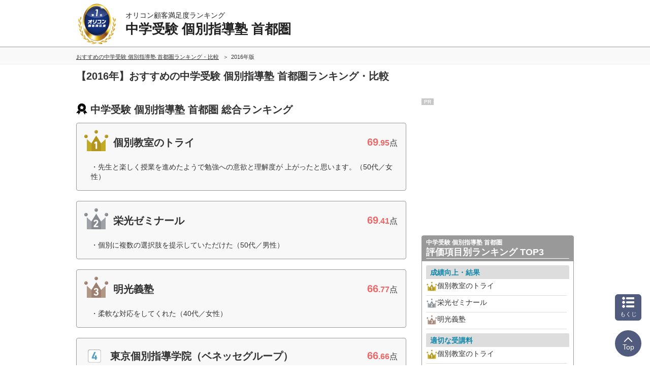

--- FILE ---
content_type: text/html; charset=Shift_JIS
request_url: https://juken.oricon.co.jp/rank_junior/individual/2016/
body_size: 17755
content:
<!-- 2026-01-09 03 --><!DOCTYPE html><html lang="ja"><head prefix='og: http://ogp.me/ns# fb: http://ogp.me/ns/fb# website: http://ogp.me/ns/website#'><meta charset="shift_jis"><meta http-equiv="X-UA-Compatible" content="IE=edge,chrome=1"><meta name="viewport" content="width=device-width, initial-scale=1.0"><meta name="keywords" content="中学受験 個別指導塾 首都圏,比較,ランキング,口コミ"><title>2016年 おすすめの中学受験 個別指導塾 首都圏ランキング オリコン顧客満足度調査</title><meta name="description" content="満足度の高いおすすめの中学受験 個別指導塾 首都圏ランキング【最新】調査企業35社・実際の利用者2,317人に調査した満足度ランキングを発表。オリコン顧客満足度ランキングで中学受験 個別指導塾 首都圏を選ぶ前に口コミや評判を比較しよう！"><meta property="og:type" content="website"><meta property="og:locale" content="ja_JP"><meta property="og:site_name" content="オリコン顧客満足度ランキング"><meta property="og:title" content="2016年 おすすめの中学受験 個別指導塾 首都圏ランキング オリコン顧客満足度調査"><meta property="og:description" content="満足度の高いおすすめの中学受験 個別指導塾 首都圏ランキング【最新】調査企業35社・実際の利用者2,317人に調査した満足度ランキングを発表。オリコン顧客満足度ランキングで中学受験 個別指導塾 首都圏を選ぶ前に口コミや評判を比較しよう！"><meta property="og:url" content="https://juken.oricon.co.jp/rank_junior/individual/2016/"><meta property="og:image" content="https://life-cdn.oricon.co.jp/img/ranking-logo-sns.png" /><link rel="icon" href="/favicon.ico"><meta http-equiv="x-dns-prefetch-control" content="on">
<link rel="dns-prefetch" href="//www.googletagmanager.com" >
<link rel="dns-prefetch" href="//www.googletagservices.com" >
<link rel="dns-prefetch" href="//s.yimg.jp" >
<link rel="dns-prefetch" href="//contents.oricon.co.jp" >
<link rel="dns-prefetch" href="//life-cdn.oricon.co.jp">
<link rel="dns-prefetch" href="//google-analytics.com">
<link rel="dns-prefetch" href="//bs.nakanohito.jp" >
<link rel="dns-prefetch" href="//d-track.send.microad.jp">
<link rel="canonical" href="https://juken.oricon.co.jp/rank_junior/individual/2016/"><link rel="stylesheet" type="text/css" href="//life-cdn.oricon.co.jp/css/common/normalize.css" media="all"><link rel="stylesheet" type="text/css" href="//life-cdn.oricon.co.jp/css/common/common.css" media="all"><link rel="stylesheet" type="text/css" href="//life-cdn.oricon.co.jp/css/common/ranking-index.css" media="all"><link rel="stylesheet" type="text/css" href="//life-cdn.oricon.co.jp/css/common/ranking-side.css" media="all"><link rel="stylesheet" type="text/css" href="//life-cdn.oricon.co.jp/css/common/ranking-tab-menu.css" media="all"><link rel="stylesheet" type="text/css" href="//life-cdn.oricon.co.jp/css/common/ranking-index-compact.css" media="all"><link rel="stylesheet" type="text/css" href="//life-cdn.oricon.co.jp/css/unify-design/ranking.css?upd=3" media="all"><link rel="stylesheet" href="https://life-cdn.oricon.co.jp/css/ranking/nova.css?upd=25"><link rel="stylesheet" href="https://life-cdn.oricon.co.jp/css/ranking/eclipse.css?upd=25" media="print" onload="this.media='all'"><noscript><link rel="stylesheet" href="https://life-cdn.oricon.co.jp/css/ranking/eclipse.css?upd=25"></noscript><link rel="stylesheet" type="text/css" href="//juken-cdn.oricon.co.jp/rank_junior/individual/css/layout.css?upd=26" media="all"><script type="text/javascript" src="//life-cdn.oricon.co.jp/js/common/jquery-1.10.2.min.js"></script><script type="text/javascript" src="//life-cdn.oricon.co.jp/js/common/jquery.matchHeight-min.js"></script><script type="text/javascript" src="//life-cdn.oricon.co.jp/js/unify-design/common-compact-tab-menu.js?upd=1" charset="utf-8"></script><!--[if lt IE 9]><script src="//life-cdn.oricon.co.jp/js/common/html5shiv.min.js"></script><script src="//life-cdn.oricon.co.jp/js/common/selectivizr-min.js"></script><![endif]--><script type="text/javascript" src="//life-cdn.oricon.co.jp/js/common/ranking-common.js?upd=1" charset="utf-8"></script><script>var hash = '';</script><script type="text/javascript">

  var _gaq = _gaq || [];
  _gaq.push(['_setAccount', 'UA-33084508-17']);
  _gaq.push(['_trackPageview']);

  (function() {
    var ga = document.createElement('script'); ga.type = 'text/javascript'; ga.async = true;
    ga.src = ('https:' == document.location.protocol ? 'https://ssl' : 'http://www') + '.google-analytics.com/ga.js';
    var s = document.getElementsByTagName('script')[0]; s.parentNode.insertBefore(ga, s);
  })();

</script>

<!-- Google Tag Manager -->
<script>
var ua = navigator.userAgent;
var deviceType = (function(){
    if(ua.indexOf('iPhone') > 0 || ua.indexOf('iPod') > 0 || ua.indexOf('Android') > 0 && ua.indexOf('Mobile') > 0){
        return 'SP';
    }else if(ua.indexOf('iPad') > 0 || ua.indexOf('Android') > 0){
        return 'PC'; // tablet
    }else{
        return 'PC';
    }
})();
if(typeof hash == "undefined" ) var hash = '';
if(typeof rcd == "undefined" ) var rcd = null;
if(typeof asn == "undefined" ) var asn = null;

dataLayer = [{
 'media':'Life',
 'pagetype':'PC',
 'devicetype':deviceType,
 'contentId': null,
 'subContentId': null,
 'subCategory': null,
 'KeyCSSiteCategory':null,
 'KeyGenre': 'rank_junior/individual',
 'KeyType': 'RankingMain',
 'KeySearchLP': 'false',
 'KeyClientflg': null,
 'videoNews': null,
 'author': null,
 'openDate': null,
 'userAgent':ua,
 'hash' : hash,
 'rcd' : rcd,
 'asn' : asn
}];
</script>


<noscript><iframe src="//www.googletagmanager.com/ns.html?id=GTM-KQ5M3J"
height="0" width="0" style="display:none;visibility:hidden"></iframe></noscript>
<script>(function(w,d,s,l,i){w[l]=w[l]||[];w[l].push({'gtm.start':
new Date().getTime(),event:'gtm.js'});var f=d.getElementsByTagName(s)[0],
j=d.createElement(s),dl=l!='dataLayer'?'&l='+l:'';j.async=true;j.src=
'//www.googletagmanager.com/gtm.js?id='+i+dl;f.parentNode.insertBefore(j,f);
})(window,document,'script','dataLayer','GTM-KQ5M3J');</script>
<!-- End Google Tag Manager -->

<!-- microad -->
<script type="text/javascript" class="microad_blade_track">
<!--
var microad_blade_jp = microad_blade_jp || { 'params' : new Array(), 'complete_map' : new Object() };
(function() {
var param = {'co_account_id' : '13844', 'group_id' : '', 'country_id' : '1', 'ver' : '2.1.0'};
microad_blade_jp.params.push(param);

var src = (location.protocol == 'https:')
? 'https://d-track.send.microad.jp/js/blade_track_jp.js' : 'http://d-cache.microad.jp/js/blade_track_jp.js';

var bs = document.createElement('script');
bs.type = 'text/javascript'; bs.async = true;
bs.charset = 'utf-8'; bs.src = src;

var s = document.getElementsByTagName('script')[0];
s.parentNode.insertBefore(bs, s);
})();
-->
</script>
<!-- /microad -->

<!-- YDN sitegeneraltag -->
<script async src="https://s.yimg.jp/images/listing/tool/cv/ytag.js"></script>
<script>
window.yjDataLayer = window.yjDataLayer || [];
function ytag() { yjDataLayer.push(arguments); }
ytag({"type":"ycl_cookie"});
ytag({
  "type":"yjad_retargeting",
  "config":{
    "yahoo_retargeting_id": "D43W4ZO7A8",
    "yahoo_retargeting_label": ""
    /*,
    "yahoo_retargeting_page_type": "",
    "yahoo_retargeting_items":[
      {item_id: '', category_id: '', price: '', quantity: ''}
    ]*/
  }
});
</script>
<!-- /YDN sitegeneraltag -->
<script type="application/ld+json">{"@context": "https://schema.org","@type": "CreativeWork","name": "2016年 おすすめの中学受験 個別指導塾 首都圏ランキング オリコン顧客満足度調査","alternateName": "オリコン顧客満足度ランキング","mainEntityOfPage": {"@type": "WebPage","@id": "https://juken.oricon.co.jp/rank_junior/individual/2016/","reviewedBy": {"@type": "Person","name": "鈴木秀男","sameAs": "https://lab.ae.keio.ac.jp/~suzuki_lab/"}},"headline": "2016年 おすすめの中学受験 個別指導塾 首都圏ランキング オリコン顧客満足度調査","image": {"@type": "ImageObject","url": "https://life.oricon.co.jp/img/cs_logo_sns.gif","width": 200,"height": 200},"publisher": {"@type": "Organization","name": "株式会社oricon ME","logo": {"@type": "ImageObject","url": "https://life.oricon.co.jp/img/cs_logo_sns.gif","width": 200,"height": 200}},"author": {"@type": "Person","name": "-"},"description": "満足度の高いおすすめの中学受験 個別指導塾 首都圏ランキング【2016年最新】調査企業35社・実際の利用者2,317人に調査した満足度ランキングを発表。オリコン顧客満足度ランキングで中学受験 個別指導塾 首都圏を選ぶ前に口コミや評判を比較しよう！"}</script><script type="application/ld+json">{"@context": "https://schema.org","@type": "BreadcrumbList","itemListElement": [{"@type": "ListItem","position": 1,"name": "オリコン顧客満足度ランキング","item": "https://life.oricon.co.jp/"},{"@type": "ListItem","position": 2,"name": "おすすめの中学受験 個別指導塾 首都圏ランキング・比較","item": "https://juken.oricon.co.jp/rank_junior/individual/"},{"@type": "ListItem","position": 3,"name": "2016年版","item": "https://juken.oricon.co.jp/rank_junior/individual/2016/"}]}</script><script type="application/ld+json">{"@context": "https://schema.org/","@type": "Dataset","name": "2016年 おすすめの中学受験 個別指導塾 首都圏ランキング オリコン顧客満足度調査","alternateName": "オリコン顧客満足度ランキング","description": "満足度の高いおすすめの中学受験 個別指導塾 首都圏ランキング【2016年最新】調査企業35社・実際の利用者2,317人に調査した満足度ランキングを発表。オリコン顧客満足度ランキングで中学受験 個別指導塾 首都圏を選ぶ前に口コミや評判を比較しよう！","url": "https://juken.oricon.co.jp/rank_junior/individual/2016/","keywords": "中学受験 個別指導塾 首都圏,比較,ランキング,口コミ","license": "https://cs.oricon.co.jp/data/academic/","creator": {"@type": "Organization","name": "株式会社oricon ME"}}</script><script type="application/ld+json">{"@context": "https://schema.org","@type": "ItemList","itemListOrder": "https://schema.org/ItemListOrderDescending","name": "中学受験 個別指導塾 首都圏 オリコン顧客満足度ランキング","url": "https://juken.oricon.co.jp/rank_junior/individual/","itemListElement": [{"@type": "ListItem","position": 1,"url": "https://juken.oricon.co.jp/rank_junior/individual/company/kobekyo/","name": "1位 個別教室のトライ","description": "中学受験または公立中高一貫校対策を目的とする個別指導塾に通年通学している（したことのある）現役小学生/中学生の保護者2,317人による、中学受験 個別指導塾 首都圏別 比較・評判の内、個別教室のトライを選んだ利用者の声や各項目の得点を紹介。"},{"@type": "ListItem","position": 2,"url": "https://juken.oricon.co.jp/rank_junior/individual/company/eikoh-seminar/","name": "2位 栄光ゼミナール","description": "中学受験または公立中高一貫校対策を目的とする個別指導塾に通年通学している（したことのある）現役小学生/中学生の保護者2,317人による、中学受験 個別指導塾 首都圏別 比較・評判の内、栄光ゼミナールを選んだ利用者の声や各項目の得点を紹介。"},{"@type": "ListItem","position": 3,"url": "https://juken.oricon.co.jp/rank_junior/individual/company/meikogijuku/","name": "3位 明光義塾","description": "中学受験または公立中高一貫校対策を目的とする個別指導塾に通年通学している（したことのある）現役小学生/中学生の保護者2,317人による、中学受験 個別指導塾 首都圏別 比較・評判の内、明光義塾を選んだ利用者の声や各項目の得点を紹介。"},{"@type": "ListItem","position": 4,"url": "https://juken.oricon.co.jp/rank_junior/individual/company/kobetsu/","name": "4位 東京個別指導学院（ベネッセグループ）","description": "中学受験または公立中高一貫校対策を目的とする個別指導塾に通年通学している（したことのある）現役小学生/中学生の保護者2,317人による、中学受験 個別指導塾 首都圏別 比較・評判の内、東京個別指導学院（ベネッセグループ）を選んだ利用者の声や各項目の得点を紹介。"},{"@type": "ListItem","position": 5,"url": "https://juken.oricon.co.jp/rank_junior/individual/company/schoolie-net/","name": "5位 スクールIE","description": "中学受験または公立中高一貫校対策を目的とする個別指導塾に通年通学している（したことのある）現役小学生/中学生の保護者2,317人による、中学受験 個別指導塾 首都圏別 比較・評判の内、スクールIEを選んだ利用者の声や各項目の得点を紹介。"}]}</script></head><body class="layout-2col ranking-page rank_junior_individual rank-juken archive dir-top"><script>
var GPT_Setting_Level = 'Ranking';
var GPT_Setting_KeyDomain = ['juken.oricon.co.jp'];
var GPT_Setting_KeyGenre = ['rank_junior/individual'];
var GPT_Setting_KeyType = ['RankingMain'];
var GPT_Setting_KeySearchLP = ['false'];
var GPT_Setting_KeyCSSiteCategory = ['null'];
var GPT_Setting_KeyClientflg = ['null'];
</script>
<script async='async' src='https://www.googletagservices.com/tag/js/gpt.js'></script>
<script>
  var googletag = googletag || {};
  googletag.cmd = googletag.cmd || [];
</script>

<script>

  var GPT_Setting_KeyDevice = ['PC'];

  if(typeof GPT_Setting_KeyCSSiteCategory == "undefined") var GPT_Setting_KeyCSSiteCategory = null;
  if(typeof GPT_Setting_KeyClientflg == "undefined") var GPT_Setting_KeyClientflg = null;
  
  googletag.cmd.push(function() {
    googletag.defineSlot('/90608236/div-gpt-ad-CS-PC-' + GPT_Setting_Level + '-BigBanner-1', [[728, 90], [970, 250]], 'div-gpt-ad-CS-PC-BigBanner-1').setTargeting('KeySlot', ['PC-BigBanner']).addService(googletag.pubads());
    googletag.defineSlot('/90608236/div-gpt-ad-CS-PC-' + GPT_Setting_Level + '-GateLeft-1', [160, 600], 'div-gpt-ad-CS-PC-GateLeft-1').setTargeting('KeySlot', ['PC-GateLeft']).addService(googletag.pubads());
    googletag.defineSlot('/90608236/div-gpt-ad-CS-PC-' + GPT_Setting_Level + '-GateRight-1', [160, 600], 'div-gpt-ad-CS-PC-GateRight-1').setTargeting('KeySlot', ['PC-GateRight']).addService(googletag.pubads());
    googletag.defineSlot('/90608236/div-gpt-ad-CS-PC-' + GPT_Setting_Level + '-Rectangle1-1', [[250, 250], [300, 250]], 'div-gpt-ad-CS-PC-Rectangle1-1').setTargeting('KeySlot', ['PC-Rectangle1']).addService(googletag.pubads());
    googletag.defineSlot('/90608236/div-gpt-ad-CS-PC-' + GPT_Setting_Level + '-Rectangle2-1', [[250, 250], [300, 250]], 'div-gpt-ad-CS-PC-Rectangle2-1').setTargeting('KeySlot', ['PC-Rectangle2']).addService(googletag.pubads());
    googletag.defineSlot('/90608236/div-gpt-ad-CS-PC-' + GPT_Setting_Level + '-Rectangle3-1', [[250, 250], [300, 250]], 'div-gpt-ad-CS-PC-Rectangle3-1').setTargeting('KeySlot', ['PC-Rectangle3']).addService(googletag.pubads());
    googletag.defineSlot('/90608236/div-gpt-ad-CS-PC-' + GPT_Setting_Level + '-Rectangle4-1', [[250, 250], [300, 250]], 'div-gpt-ad-CS-PC-Rectangle4-1').setTargeting('KeySlot', ['PC-Rectangle4']).addService(googletag.pubads());
    googletag.pubads().enableSingleRequest();
    googletag.pubads().setTargeting('KeyType', GPT_Setting_KeyType).setTargeting('KeyGenre', GPT_Setting_KeyGenre).setTargeting('KeyDomain', GPT_Setting_KeyDomain).setTargeting('KeySearchLP', GPT_Setting_KeySearchLP).setTargeting('KeyDevice', GPT_Setting_KeyDevice).setTargeting('KeyCSSiteCategory', GPT_Setting_KeyCSSiteCategory).setTargeting('KeyClientflg', GPT_Setting_KeyClientflg);
    googletag.enableServices();
  });
</script>

<!-- /90608236/CS-PC-GateLeft -->
<div class="side-long-banner" style="height:600px; width:160px; position:fixed; top:0px; z-index:10001; margin-top:0px; visibility:visible; right:50%; margin-right: 496px; text-align: right; display: none;">
<div id="div-gpt-ad-CS-PC-GateLeft-1" >
<script>
googletag.cmd.push(function() { googletag.display('div-gpt-ad-CS-PC-GateLeft-1'); });
</script>
</div>
</div>

<script>
$(function() {
	var topBtn = $('.side-long-banner');	
	topBtn.hide();
	$(window).scroll(function () {
		if ($(this).scrollTop() > 50) {
			topBtn.fadeIn();
		} else {
			topBtn.fadeOut();
		}
	});
});
</script>
<!-- /90608236/CS-PC-GateRight -->
<div class="side-long-banner" style="height:600px; width:160px; position:fixed; top:0px; z-index:10001; margin-top:0px; visibility:visible; left:50%; margin-left: 496px; text-align: left; display: none;">
	<div id="div-gpt-ad-CS-PC-GateRight-1" >
	<script>
	googletag.cmd.push(function() { googletag.display('div-gpt-ad-CS-PC-GateRight-1'); });
	</script>
	</div>
	</div>
	
	<script>
	$(function() {
		var topBtn = $('.side-long-banner');	
		topBtn.hide();
		$(window).scroll(function () {
			if ($(this).scrollTop() > 50) {
				topBtn.fadeIn();
			} else {
				topBtn.fadeOut();
			}
		});
	});
	</script><div id="floating-header"><header id="header"><div class="inner"><div id="logo"><a href="https://life.oricon.co.jp/"><img src="https://life-cdn.oricon.co.jp/img/common/logo-header-csr.png" alt="オリコン顧客満足度ランキング"></a></div><div class="current"><a href="https://juken.oricon.co.jp/rank_junior/individual/"><p class="global-header-copy">オリコン顧客満足度ランキング</p><p class="global-header-ranking-name">中学受験 個別指導塾 首都圏</p></a></div></div></header><div class="header-breadcrumb"><nav class="breadcrumb-list-box"><ol class="breadcrumb-list"><li><a href="https://juken.oricon.co.jp/rank_junior/individual/"><span>おすすめの中学受験 個別指導塾 首都圏ランキング・比較</span></a></li><li><span>2016年版</span></li></ol></nav></div></div><div class="header-ranking-detail"><!-- top/ranking-title --><h1 class="ranking-title">【2016年】おすすめの中学受験 個別指導塾 首都圏ランキング・比較</h1></div><div class="contents"><div class="main-contents"><header class="ranking-header"><h2>中学受験 個別指導塾 首都圏 総合ランキング</h2></header><section class="ranking" id="ranking-rankin"><article class="ranking-box no-client kobekyo archive" itemprop="itemListElement" itemscope itemtype="http://schema.org/ListItem" id="company-kobekyo"><header class="box-header archive"><div class="box-left"><p class="icon"><img src="https://life-cdn.oricon.co.jp/img/common/icon-rank-gold.png" class="crown" width="52" height="52" alt="1位"></p><h3 itemprop="name">個別教室のトライ</h3></div><div class="box-right"><p class="score-point"><strong><span>69</span>.95</strong>点</p></div></header><div class="box-voice"><div class="box-voice-txt"><p>先生と楽しく授業を進めたようで勉強への意欲と理解度が 上がったと思います。（50代／女性）</p></div></div></article><article class="ranking-box no-client eikoh-seminar archive" itemprop="itemListElement" itemscope itemtype="http://schema.org/ListItem" id="company-eikoh-seminar"><header class="box-header archive"><div class="box-left"><p class="icon"><img src="https://life-cdn.oricon.co.jp/img/common/icon-rank-silver.png" class="crown" width="52" height="52" alt="2位"></p><h3 itemprop="name">栄光ゼミナール</h3></div><div class="box-right"><p class="score-point"><strong><span>69</span>.41</strong>点</p></div></header><div class="box-voice"><div class="box-voice-txt"><p>個別に複数の選択肢を提示していただけた（50代／男性）</p></div></div></article><article class="ranking-box no-client meikogijuku archive" itemprop="itemListElement" itemscope itemtype="http://schema.org/ListItem" id="company-meikogijuku"><header class="box-header archive"><div class="box-left"><p class="icon"><img src="https://life-cdn.oricon.co.jp/img/common/icon-rank-bronze.png" class="crown" width="52" height="52" alt="3位"></p><h3 itemprop="name">明光義塾</h3></div><div class="box-right"><p class="score-point"><strong><span>66</span>.77</strong>点</p></div></header><div class="box-voice"><div class="box-voice-txt"><p>柔軟な対応をしてくれた（40代／女性）</p></div></div></article><article class="ranking-box no-client kobetsu archive" itemprop="itemListElement" itemscope itemtype="http://schema.org/ListItem" id="company-kobetsu"><header class="box-header client archive"><div class="box-left"><p class="icon"><img src="https://life-cdn.oricon.co.jp/img/common/icon-rank04.png" width="26" height="26" alt="4位"></p><h3 itemprop="name">東京個別指導学院（ベネッセグループ）</h3></div><div class="box-right"><p class="score-point"><strong><span>66</span>.66</strong>点</p></div></header><div class="box-voice"><div class="box-voice-txt"><p>個別なので、生徒にあった教えかたをしてくれている点。（40代／男性）</p></div></div></article><article class="ranking-box no-client schoolie-net archive" itemprop="itemListElement" itemscope itemtype="http://schema.org/ListItem" id="company-schoolie-net"><header class="box-header archive"><div class="box-left"><p class="icon"><img src="https://life-cdn.oricon.co.jp/img/common/icon-rank05.png" width="26" height="26" alt="5位"></p><h3 itemprop="name">スクールIE</h3></div><div class="box-right"><p class="score-point"><strong><span>64</span>.33</strong>点</p></div></header><div class="box-voice"><div class="box-voice-txt"><p>子供のために、先生が一丸となって対応してくれるところ（40代／女性）</p></div></div></article></section><section class="ranking-aside" id="ranking-other"><h2 class="ranking-aside-header">高評企業</h2><p>規定人数の半数以上の回答があり、総合得点が60.0点以上の企業です。</p><div class="ranking-aside-lists"><ul><li>ユリウス</li><li>早稲田アカデミー個別進学館</li><li>個太郎塾</li><li>ITTO個別指導学院</li><li>森塾</li></ul></div></section><!-- ranking annotation -->
<style>
.fp-related-box {margin:30px auto;}
.fp-related-box .fp-related-title {background-color:#5e97ff; color:#fff; font-weight:bold; border-radius:5px; position:relative; text-align:center; padding:5px 10px; font-size:1rem;}
.fp-related-box .fp-related-title .icon-medal {display:inline-block; background:url(https://life-cdn.oricon.co.jp/img/unify-design/icon-medal.png) 0 0 no-repeat; width:20px; height:20px; background-size:auto 20px; vertical-align:middle;}
.fp-related-box .fp-related-title:after{content:""; position:absolute; right:0; bottom:-10px; left:0; width:0px; height:0px; margin:auto; border-style:solid; border-color:#5e97ff transparent transparent transparent; border-width:10px 10px 0 10px;}
.fp-related-box .fp-related-list {list-style:none; padding:1.2rem 0 0 0; margin:0; text-align:center;}
.fp-related-box .fp-related-list li {display:inline-block; margin:0 10px 10px 10px; border:2px solid #ccc;}
.fp-related-box .fp-related-list li a {display:block; padding:5px 10px; color:#00f;}
.fp-related-box .fp-related-list li a:before {content:""; display:inline-block; width:0; height:0; border-top:solid 0.3rem transparent; border-bottom:solid 0.3rem transparent; border-left:solid 0.4rem #5e97ff; border-right:solid 0.3rem transparent;}
</style>
<div class="footer-ranking-public-st" id="ranking-overview"><p>オリコンランキングは、株式会社オリコンを前身企業に1967年よりスタート。2006年からは顧客満足度調査を開始。中学受験 個別指導塾 首都圏は、2008年よりランキングを発表しています。</p></div><section class="summary-box"><div class="summary-text"><p>オリコン顧客満足度調査では、実際にサービスを利用した<span class="txt-bold">863</span>人にアンケート調査を実施。<br />満足度に関する回答を基に、調査企業<span class="txt-bold">65</span>社を対象にした「<span class="txt-bold">中学受験 個別指導塾 首都圏</span>」ランキングを発表しています。<br /><br />総合満足度だけでなく、様々な切り口から「<span class="txt-bold">中学受験 個別指導塾 首都圏</span>」を評価。さらに回答者の口コミや評判といった、実際のユーザーの声も掲載しています。<br /><br />サービス検討の際、“ユーザー満足度”からも比較することで「<span class="txt-bold">中学受験 個別指導塾 首都圏</span>」選びにお役立てください。</p></div></section><style>.sort-nav {margin-top: 36px;}.sort-nav .intro-text {margin-top: 5px; font-size: 13px;}</style><div class="sort-nav sub-content" id="sort-nav"><h2>項目別ランキング一覧</h2><p class="intro-text">中学受験 個別指導塾 首都圏の顧客満足度を項目別に並び替えて比較することが出来ます。</p><table><tr><th>TOP</th><td><span style="font-weight:bold;">総合ランキング</span></td></tr><tr><th style="white-space:nowrap;">評価項目別<br />ランキング</th><td><span><a href="/rank_junior/individual/2016/evaluation-item/result.html">成績向上・結果</a></span><span><a href="/rank_junior/individual/2016/evaluation-item/cost.html">適切な受講料</a></span><span><a href="/rank_junior/individual/2016/evaluation-item/class.html">講師</a></span><span><a href="/rank_junior/individual/2016/evaluation-item/curriculum.html">カリキュラムの充実度</a></span><span><a href="/rank_junior/individual/2016/evaluation-item/study-room.html">自習室の使いやすさ</a></span><span><a href="/rank_junior/individual/2016/evaluation-item/equipment.html">教室の設備・雰囲気</a></span><span><a href="/rank_junior/individual/2016/evaluation-item/access.html">通いやすさ・治安</a></span><span><a href="/rank_junior/individual/2016/evaluation-item/staff.html">スタッフ</a></span><span><a href="/rank_junior/individual/2016/evaluation-item/information.html">入試情報</a></span></td></tr></table></div><!-- ★ ranking-contents-dessert [pc] --><section class="ranking-aside">
  <h3 class="ranking-aside-header">地域別　満足度の高い中学受験 個別指導塾 首都圏</h3>
   <div class="region-list">
        <div class="region">
      <strong>首都圏</strong>
      <ul>
            <li><a href="/juku_list/line/?pref=11">埼玉県</a></li>
            <li><a href="/juku_list/line/?pref=12">千葉県</a></li>
            <li><a href="/juku_list/line/?pref=13">東京都</a></li>
            <li><a href="/juku_list/line/?pref=14">神奈川県</a></li>
            </ul>
    </div>
         </div><!-- /.rregion-list -->
</section><!-- /ranking-aside --><div style="margin:20px 0;"><a href="https://cs.oricon.co.jp/data/report/?cat_id=bottom_banner" target="_blank"><img src="//life-cdn.oricon.co.jp/img/banner-data-report-rb.jpg" alt="法人のお客様へ　調査データのご提供｜オリコン顧客満足度" /></a></div><div style="margin-bottom:20px; text-align:center;"><a href="http://omr.oricon.co.jp/?cat_id=cs_rank" target="_blank"><img src="//life-cdn.oricon.co.jp/img/banner-omr.jpg" alt="モニター会員登録の案内｜オリコン顧客満足度" /></a></div></div><div class="side-contents"><!-- /90608236/CS-PC-Rectangle1 -->
<div class="ad-bnr-box">
<span class="pr-label">PR</span>
<div id="div-gpt-ad-CS-PC-Rectangle1-1" class="ad-bnr" style="min-height:250px;">
<script>
googletag.cmd.push(function() { googletag.display('div-gpt-ad-CS-PC-Rectangle1-1'); });
</script>
</div>    
</div>    

<style>
 .ad-bnr-box {
 position: relative;
 }

 .ad-bnr-box .pr-label {
 position: absolute;
 top: 0px;
 left: 0px;
 background:rgba(145, 145, 145, 0.5);
 color: #fff;
 font-size: 10px;
 font-weight: bold;
 padding: 1px 5px;
 }
 </style>
<style>.side-contents .feature-box.separate {border:1px solid #999; border-radius:4px 4px 0 0; background:none; padding-top:0;}.side-contents .feature-box.separate .ttl {background-color:#999; padding:6px 8px 3px 8px;}.side-contents .feature-box.separate .ttl .ttl-ranking-name {display:block; color:#fff; font-size:12px;}.side-contents .feature-box.separate .ttl .ttl-ranking-item {display:block; color:#fff; font-size:18px; border-bottom:1px solid #fff; margin-bottom:2px;}.side-contents .feature-box.separate .box.side-ranking {margin:8px; padding:0;}</style><aside class="feature-box separate"><h3 class="ttl"><span class="ttl-ranking-name">中学受験 個別指導塾 首都圏</span><span class="ttl-ranking-item">評価項目別ランキング TOP3</span></h3><div class="box side-ranking"><article><header><p class="evaluation-name"><a href="/rank_junior/individual/2016/evaluation-item/result.html">成績向上・結果</a></p></header><ul><li class="side-ranking-list"><img src="//life-cdn.oricon.co.jp/img/common/icon-rank1.png" alt="1位">個別教室のトライ</li><li class="side-ranking-list"><img src="//life-cdn.oricon.co.jp/img/common/icon-rank2.png" alt="2位">栄光ゼミナール</li><li class="side-ranking-list"><img src="//life-cdn.oricon.co.jp/img/common/icon-rank3.png" alt="3位">明光義塾</li></ul></article></div><div class="box side-ranking"><article><header><p class="evaluation-name"><a href="/rank_junior/individual/2016/evaluation-item/cost.html">適切な受講料</a></p></header><ul><li class="side-ranking-list"><img src="//life-cdn.oricon.co.jp/img/common/icon-rank1.png" alt="1位">個別教室のトライ</li><li class="side-ranking-list"><img src="//life-cdn.oricon.co.jp/img/common/icon-rank2.png" alt="2位">栄光ゼミナール</li><li class="side-ranking-list"><img src="//life-cdn.oricon.co.jp/img/common/icon-rank3.png" alt="3位">明光義塾</li></ul></article></div><div class="box side-ranking"><article><header><p class="evaluation-name"><a href="/rank_junior/individual/2016/evaluation-item/class.html">講師</a></p></header><ul><li class="side-ranking-list"><img src="//life-cdn.oricon.co.jp/img/common/icon-rank1.png" alt="1位">栄光ゼミナール</li><li class="side-ranking-list"><img src="//life-cdn.oricon.co.jp/img/common/icon-rank2.png" alt="2位">個別教室のトライ</li><li class="side-ranking-list"><img src="//life-cdn.oricon.co.jp/img/common/icon-rank3.png" alt="3位">東京個別指導学院（ベネッセグループ）</li></ul></article></div><div class="box side-ranking"><article><header><p class="evaluation-name"><a href="/rank_junior/individual/2016/evaluation-item/curriculum.html">カリキュラムの充実度</a></p></header><ul><li class="side-ranking-list"><img src="//life-cdn.oricon.co.jp/img/common/icon-rank1.png" alt="1位">個別教室のトライ</li><li class="side-ranking-list"><img src="//life-cdn.oricon.co.jp/img/common/icon-rank2.png" alt="2位">栄光ゼミナール</li><li class="side-ranking-list"><img src="//life-cdn.oricon.co.jp/img/common/icon-rank3.png" alt="3位">明光義塾</li></ul></article></div><div class="box side-ranking"><article><header><p class="evaluation-name"><a href="/rank_junior/individual/2016/evaluation-item/study-room.html">自習室の使いやすさ</a></p></header><ul><li class="side-ranking-list"><img src="//life-cdn.oricon.co.jp/img/common/icon-rank1.png" alt="1位">栄光ゼミナール</li><li class="side-ranking-list"><img src="//life-cdn.oricon.co.jp/img/common/icon-rank2.png" alt="2位">個別教室のトライ</li><li class="side-ranking-list"><img src="//life-cdn.oricon.co.jp/img/common/icon-rank3.png" alt="3位">東京個別指導学院（ベネッセグループ）</li></ul></article></div><div class="box side-ranking"><article><header><p class="evaluation-name"><a href="/rank_junior/individual/2016/evaluation-item/equipment.html">教室の設備・雰囲気</a></p></header><ul><li class="side-ranking-list"><img src="//life-cdn.oricon.co.jp/img/common/icon-rank1.png" alt="1位">栄光ゼミナール</li><li class="side-ranking-list"><img src="//life-cdn.oricon.co.jp/img/common/icon-rank2.png" alt="2位">個別教室のトライ</li><li class="side-ranking-list"><img src="//life-cdn.oricon.co.jp/img/common/icon-rank3.png" alt="3位">東京個別指導学院（ベネッセグループ）</li></ul></article></div><div class="box side-ranking"><article><header><p class="evaluation-name"><a href="/rank_junior/individual/2016/evaluation-item/access.html">通いやすさ・治安</a></p></header><ul><li class="side-ranking-list"><img src="//life-cdn.oricon.co.jp/img/common/icon-rank1.png" alt="1位">個別教室のトライ</li><li class="side-ranking-list"><img src="//life-cdn.oricon.co.jp/img/common/icon-rank2.png" alt="2位">栄光ゼミナール</li><li class="side-ranking-list"><img src="//life-cdn.oricon.co.jp/img/common/icon-rank3.png" alt="3位">明光義塾</li></ul></article></div><div class="box side-ranking"><article><header><p class="evaluation-name"><a href="/rank_junior/individual/2016/evaluation-item/staff.html">スタッフ</a></p></header><ul><li class="side-ranking-list"><img src="//life-cdn.oricon.co.jp/img/common/icon-rank1.png" alt="1位">個別教室のトライ</li><li class="side-ranking-list"><img src="//life-cdn.oricon.co.jp/img/common/icon-rank2.png" alt="2位">栄光ゼミナール</li><li class="side-ranking-list"><img src="//life-cdn.oricon.co.jp/img/common/icon-rank3.png" alt="3位">明光義塾</li></ul></article></div><div class="box side-ranking"><article><header><p class="evaluation-name"><a href="/rank_junior/individual/2016/evaluation-item/information.html">入試情報</a></p></header><ul><li class="side-ranking-list"><img src="//life-cdn.oricon.co.jp/img/common/icon-rank1.png" alt="1位">個別教室のトライ</li><li class="side-ranking-list"><img src="//life-cdn.oricon.co.jp/img/common/icon-rank2.png" alt="2位">栄光ゼミナール</li><li class="side-ranking-list"><img src="//life-cdn.oricon.co.jp/img/common/icon-rank3.png" alt="3位">明光義塾</li></ul></article></div></aside>


<div class="contents-bnr">
	<a href="https://cs.oricon.co.jp/"><img src="//life-cdn.oricon.co.jp/img/index/banner/bnr-about-ocs.png" alt="オリコン顧客満足度調査とは" width="300" height="80"></a>
</div>


<!-- /90608236/CS-PC-Rectangle2 -->
<div class="ad-bnr-box">
<span class="pr-label">PR</span>
<div id="div-gpt-ad-CS-PC-Rectangle2-1" class="ad-bnr" style="min-height:250px;">
<script>
googletag.cmd.push(function() { googletag.display('div-gpt-ad-CS-PC-Rectangle2-1'); });
</script>
</div>
</div>


<style>
 .ad-bnr-box {
 position: relative;
 }

 .ad-bnr-box .pr-label {
 position: absolute;
 top: 0px;
 left: 0px;
 background:rgba(145, 145, 145, 0.5);
 color: #fff;
 font-size: 10px;
 font-weight: bold;
 padding: 1px 5px;
 }
 </style>


<aside class="feature-box"><p style="font-size:8px;">当サイトで公開されている情報（文字、写真、イラスト、画像データ等）及びこれらの配置・編集および構造などについての著作権は株式会社oricon MEに帰属しております。これらの情報を権利者の許可なく無断転載・複製などの二次利用を行うことは固く禁じております。<br />当サイトで掲載しているすべての情報やデータは、当社の調査に基づいた結果から作成したものとなりますが、サービスへの感想については、サービスの利用者が提出された見解・感想となっており、当社の見解・意見ではないことをご理解いただいた上でご覧ください。</p></aside></div></div><article class="detail_inquiry" id="detail_inquiry"><section class="detail_inquiry_section cf"><h2><span>調査概要</span></h2><div class="detail_inquiry_box cf"><p class="detail_inquiry_num">回答者総数<br /><strong>2,317</strong>人</p><p class="detail_inquiry_catch">この中学受験 個別指導塾 首都圏ランキングは、<br />オリコンの以下の調査に基づいています。</p></div></section><section class="detail_inquiry_section cf"><div class="detail_inquiry_text cf eins"><dl class="cf lt"><dt>事前調査</dt><dd>2016/05/16～2016/08/22</dd><dt>更新日</dt><dd>2016/12/01</dd><dt>回答者数</dt><dd>2,317人（ランキング使用時863人）</dd><dt>規定人数</dt><dd>40人以上</dd><dt>調査企業数</dt><dd>65社（ランキング使用時35社）</dd><dt>定義</dt><dd>小学生を対象に中学受験または公立中高一貫校対策を目的とした個別指導を行っている塾。<br />
以下は対象外とする。<br />
・小学生を対象とした高校受験向けの塾<br />
・受験等を対象としない補習塾<br />
・一部の教科のみを扱っている塾<br />
・映像授業が主体の塾</dd></dl><dl class="cf rt"><dt>調査期間</dt><dd>2016/08/23～2016/08/29<br />
2015/08/31～2015/10/13<br />
2014/09/05～2014/09/22</dd><dt>調査対象者</dt><dd><span>性別：指定なし</span><span>年齢：現役小学生を持つ保護者：男性29歳以上 女性27歳以上
現役中学生を持つ保護者：男性32歳以上 女性30歳以上</span><span>地域：首都圏（東京都、神奈川県、千葉県、埼玉県）</span><span>条件：中学受験または公立中高一貫校対策を目的とする個別指導塾に通年通学している（したことのある）現役小学生/中学生の保護者</span></dd></dl></div><p>※オリコン顧客満足度ランキングは、データクリーニング（回収したデータから不正回答や異常値を排除）<br />　および調査対象者条件から外れた回答を除外した上で作成しています。<br />※「総合ランキング」、「評価項目別」、部門の「業態別」においては有効回答者数が規定人数を満たした企業のみランクイン対象となります。その他の部門においては有効回答者数が規定人数の半数以上の企業がランクイン対象となります。<br />※総合得点が60.00点以上で、他人に薦めたくないと回答した人の割合が基準値以下の企業がランクイン対象となります。<br /><a href="https://cs.oricon.co.jp/method/" target="_blank">≫ 詳細はこちら</a></p></section></article><!-- old-link apple --><article class="old-link-article"><section class="old-link-section"><h3>過去ランキング</h3><p style="width:auto;"><a href="/rank_junior/individual/2024/">2024年</a><span> / </span><a href="/rank_junior/individual/2023/">2023年</a><span> / </span><a href="/rank_junior/individual/2022/">2022年</a><span> / </span><a href="/rank_junior/individual/2021/">2021年</a><span> / </span><a href="/rank_junior/individual/2020/">2020年</a><span> / </span><a href="/rank_junior/individual/2018/">2018年</a><span> / </span><a href="/rank_junior/individual/2017/">2017年</a><span> / </span><a href="/rank_junior/individual/2016/">2016年</a><span> / </span><a href="/rank_junior/individual/2015/">2015年</a><span> / </span><a href="/rank_junior/individual/2014-2015/">2014-2015年</a><span> / </span><a href="/rank_junior/individual/2014/">2014年度</a><span> / </span><a href="/rank_junior/individual/2013/">2013年度</a><span> / </span><a href="/rank_junior/individual/2012/">2012年度</a><span> / </span><a href="/rank_junior/individual/2011/">2011年度</a></p></section></article><style>.recommend-intention-article {background: #f6f6f6; overflow: hidden;}.recommend-intention-section {width: 980px; margin: 0 auto; padding: 0; text-align: left;}.recommend-intention-section h2 {margin: 70px 0 10px; padding: 10px; border-bottom: 1px solid #ccc; font-size: 129%; font-weight: bold; background-color: #ddd; color: #fff;}.detail_inquiry_section #recommend-intention h2, .detail_inquiry_section #revisit-intention h2, .detail_inquiry_section #persistence-intention h2, .detail_inquiry_section #improve-intention h2, .detail_inquiry_section #sinkin-intention h2 {margin:70px 0 10px;	padding:10px; border-bottom:1px solid #ccc;	font-size:129%;	font-weight:bold; background-color:#ddd;}.detail_inquiry_section #recommend-intention .detail_inquiry_text p, .detail_inquiry_section #revisit-intention .detail_inquiry_text p, .detail_inquiry_section #persistence-intention .detail_inquiry_text p, .detail_inquiry_section #improve-intention .detail_inquiry_text p, .detail_inquiry_section #sinkin-intention .detail_inquiry_text p  {width:100%;}#recommend-intention span, #revisit-intention span, #persistence-intention span, #improve-intention span, #sinkin-intention span {display:block; text-align:center;}#recommend-intention span img.result-table, #revisit-intention span img.result-table, #persistence-intention span img.result-table, #improve-intention span img.result-table, #sinkin-intention span img.result-table {max-width:980px;}#recommend-intention span.text-color-a,#persistence-intention span.text-color-a,#improve-intention span.text-color-a,#sinkin-intention span.text-color-a {color:#2678de; font-weight:bold; display:inline;}#recommend-intention span.text-color-b,#persistence-intention span.text-color-b,#improve-intention span.text-color-b,#sinkin-intention span.text-color-b {color:#27c9a5; font-weight:bold; display:inline;}#recommend-intention span.text-color-d,#persistence-intention span.text-color-d,#improve-intention span.text-color-d,#sinkin-intention span.text-color-d {color:#6da238; font-weight:bold; display:inline;}#recommend-intention span.text-color-e,#persistence-intention span.text-color-e,#improve-intention span.text-color-e,#sinkin-intention span.text-color-e {color:#c19430; font-weight:bold; display:inline;}.text-intention-caution {font-size:11px; margin-top:15px;}</style><article class="recommend-intention-article"><section class="recommend-intention-section"></section></article><article class="technical-advicer" id="technical-advicer"><section class="detail_inquiry_section cf inquiry-technical-advicer"><h3>ランキング監修</h3><div class="author cf"><div class="person-image"><img src="https://life-cdn.oricon.co.jp/img/common/technical-profile-suzuki.png" alt="ランキング監修 慶應義塾大学理工学部教授　鈴木秀男｜オリコン顧客満足度" width="226" height="226" loading="lazy"></div><div class="person-info"><p class="name"><span class="status">慶應義塾大学理工学部教授／内閣府 上席科学技術政策フェロー（非常勤）</span>鈴木秀男</p><dl class="history"><dt>【経歴】</dt><dd>1989年慶應義塾大学理工学部管理工学科卒業。<br>1992年ロチェスター大学経営大学院修士課程修了。<br>1996年東京工業大学大学院理工学研究科博士課程経営工学専攻修了。博士（工学）取得。<br>1996年筑波大学社会工学系・講師。2002年6月同助教授。<br>2008年4月慶應義塾大学理工学部管理工学科・准教授。2011年4月同教授、現在に至る。<br>2023年4月内閣府 科学技術・イノベーション推進事務局参事官（インフラ・防災担当）付上席科学技術政策フェロー（非常勤）<br>研究分野は応用統計解析、品質管理、マーケティング。<br /><a href="https://lab.ae.keio.ac.jp/~suzuki_lab/" target="_blank" class="person-url">≫ 鈴木研究室についての詳細はこちら</a></dd></dl></div></div></section></article><div class="share-block-cover"><div class="share-block"><script type="text/javascript" src="https://life-cdn.oricon.co.jp/js/sbm_rn.js"></script></div></div><div class="footer-breadcrumb"><nav class="breadcrumb-list-box"><ol class="breadcrumb-list"><li><a href="https://life.oricon.co.jp/"><span>オリコン顧客満足度ランキング</span></a></li><li><a href="https://juken.oricon.co.jp/rank_junior/individual/"><span>おすすめの中学受験 個別指導塾 首都圏ランキング・比較</span></a></li><li><span>2016年版</span></li></ol></nav></div><footer id="footer">
  <div class="inner">
    <h3>オリコン顧客満足度ランキング</h3>
    <nav class="categories">
      <dl>
        <dt>保険</dt>
			<dd><a href="https://life.oricon.co.jp/rank_insurance/#1">自動車保険</a><br />
			 └ <a href="https://life.oricon.co.jp/rank_insurance/#1">ダイレクト型</a><br />
			 └ <a href="https://life.oricon.co.jp/rank_insurance/#2">代理店型</a></dd>
			<dd><a href="https://life.oricon.co.jp/rank_bike/#1">バイク保険</a><br />
			 └ <a href="https://life.oricon.co.jp/rank_bike/#1">ダイレクト型</a><br />
			 └ <a href="https://life.oricon.co.jp/rank_bike/#2">代理店型</a></dd>
			<dd><a href="https://life.oricon.co.jp/rank-bicycle-insurance/">自転車保険</a></dd>
			<dd><a href="https://life.oricon.co.jp/rank-fire-insurance/">火災保険</a></dd>
			<dd><a href="https://life.oricon.co.jp/rank-travel-insurance/">海外旅行保険</a></dd>
			<dd><a href="https://life.oricon.co.jp/rank_pet/">ペット保険</a></dd>
			<dd><a href="https://life.oricon.co.jp/rank-life-insurance/">生命保険</a></dd>
			<dd><a href="https://life.oricon.co.jp/medical_insurance/">医療保険</a></dd>
			<dd><a href="https://life.oricon.co.jp/rank-cancer-insurance/">がん保険</a></dd>
			<dd><a href="https://life.oricon.co.jp/rank-educational-insurance/">学資保険</a></dd>
			<dd><a href="https://life.oricon.co.jp/rank_hokenshop/">保険相談ショップ</a></dd>
        <dt>金融</dt>
			<dd><a href="https://life.oricon.co.jp/rank_certificate/">ネット証券</a></dd>
			<dd><a href="https://life.oricon.co.jp/rank_nisa/">NISA</a><br />
			 └ <a href="https://life.oricon.co.jp/rank_nisa/#1">証券会社</a><br />
			 └ <a href="https://life.oricon.co.jp/rank_nisa/#2">銀行</a></dd>
			<dd><a href="https://life.oricon.co.jp/rank_certificate/sp-sec/">スマホ専業証券</a></dd>
			<dd><a href="https://life.oricon.co.jp/rank-ideco/">iDeCo 証券会社</a></dd>
			<dd><a href="https://life.oricon.co.jp/rank_netbank/bank/">ネット銀行</a></dd>
			<dd><a href="https://life.oricon.co.jp/rank_netbank/banking/">インターネットバンキング</a></dd>
			<dd><a href="https://life.oricon.co.jp/rank-foreign-currency-deposits/">外貨預金</a></dd>
			<dd><a href="https://life.oricon.co.jp/rank_housingloan/">住宅ローン</a></dd>
			<dd><a href="https://life.oricon.co.jp/rank_fx/">FX</a></dd>
			<dd><a href="https://life.oricon.co.jp/rank-card-loan/">カードローン</a><br>
			 └ <a href="https://life.oricon.co.jp/rank-card-loan/">銀行系</a>｜<a href="https://life.oricon.co.jp/rank-card-loan/nonbank/">ノンバンク</a></dd>
			<dd><a href="https://life.oricon.co.jp/rank-credit-card/">クレジットカード</a><br>
			 └ <a href="https://life.oricon.co.jp/rank-credit-card/general/">クレジットカード</a><br />
			 └ <a href="https://life.oricon.co.jp/rank-credit-card/free-annual/">年会費無料</a>｜<a href="https://life.oricon.co.jp/rank-credit-card/gold-card/">ゴールド</a></dd>
			<dd><a href="https://life.oricon.co.jp/rank-smartphone-payment/">キャッシュレス決済アプリ</a></dd>
			<dd><a href="https://life.oricon.co.jp/rank-cryptocurrency/">暗号資産取引所</a><br>
			 └ <a href="https://life.oricon.co.jp/rank-cryptocurrency/cash-transaction/">現物取引（仮想通貨）</a><br />
			 └ <a href="https://life.oricon.co.jp/rank-cryptocurrency/margin-transaction/">証拠金取引（仮想通貨）</a></dd>
			<dd><a href="https://life.oricon.co.jp/rank-robo-advisor/">ロボアドバイザー</a></dd>
		<dt>住宅</dt>
			<dd><a href="https://life.oricon.co.jp/rank-estate-agency-sell/">不動産仲介 売却</a><br>
			 └ <a href="https://life.oricon.co.jp/rank-estate-agency-sell/mansion/">マンション</a>｜<a href="https://life.oricon.co.jp/rank-estate-agency-sell/kodate/">戸建て</a>｜<a href="https://life.oricon.co.jp/rank-estate-agency-sell/land/">土地</a></dd>
			<dd><a href="https://life.oricon.co.jp/rank-estate-agency-buy/">不動産仲介 購入</a><br>
			 └ <a href="https://life.oricon.co.jp/rank-estate-agency-buy/mansion/">マンション</a>｜<a href="https://life.oricon.co.jp/rank-estate-agency-buy/kodate/">戸建て</a></dd>
			<dd><a href="https://life.oricon.co.jp/rank-mansion-maintenance/">分譲マンション管理会社</a><br>
			 └ <a href="https://life.oricon.co.jp/rank-mansion-maintenance/syutoken/">首都圏</a>｜<a href="https://life.oricon.co.jp/rank-mansion-maintenance/tokai/">東海</a>｜<a href="https://life.oricon.co.jp/rank-mansion-maintenance/kinki/">近畿</a>｜<a href="https://life.oricon.co.jp/rank-mansion-maintenance/kyusyu/">九州</a></dd>
			<dd><a href="https://life.oricon.co.jp/rank-mansion-large-repair/">マンション大規模修繕</a></dd>
			<dd><a href="https://life.oricon.co.jp/rank-rental-housing/">不動産仲介 賃貸</a></dd>
			<dd><a href="https://life.oricon.co.jp/rank-rental-housing/website/">賃貸情報サイト</a></dd>
			<dd><a href="https://life.oricon.co.jp/rank-rental-condominiums/">賃貸マンション</a></dd>
			<dd><a href="https://life.oricon.co.jp/rank_reform/">リフォーム</a><br>
			 └ <a href="https://life.oricon.co.jp/rank_reform/large/">フルリフォーム</a><br />
			 └ <a href="https://life.oricon.co.jp/rank_reform/kodate/">戸建て</a>｜<a href="https://life.oricon.co.jp/rank_reform/mansion/">マンション</a></dd>
			<dd><a href="https://life.oricon.co.jp/rank-new-condominiums/">新築分譲マンション</a><br>
			 └ <a href="https://life.oricon.co.jp/rank-new-condominiums/syutoken/">首都圏</a>｜<a href="https://life.oricon.co.jp/rank-new-condominiums/tokai/">東海</a>｜<a href="https://life.oricon.co.jp/rank-new-condominiums/kinki/">近畿</a>｜<a href="https://life.oricon.co.jp/rank-new-condominiums/kyusyu/">九州</a></dd>
			<dd style=" line-height:100%; padding:4px 0;"><a href="https://life.oricon.co.jp/rank-house-maker/" style="font-size:96%;">ハウスメーカー 注文住宅</a></dd>
			<dd>建売住宅<br />
			 └ <a href="https://life.oricon.co.jp/rank-new-ready-built-house/powerbuilder/">ビルダー</a><br />
			 　 └ <a href="https://life.oricon.co.jp/rank-new-ready-built-house/powerbuilder/tohoku/">東北</a>｜<a href="https://life.oricon.co.jp/rank-new-ready-built-house/powerbuilder/kitakanto/">北関東</a>｜<a href="https://life.oricon.co.jp/rank-new-ready-built-house/powerbuilder/syutoken/">首都圏</a><br />
			 　 └ <a href="https://life.oricon.co.jp/rank-new-ready-built-house/powerbuilder/tokai/">東海</a>｜<a href="https://life.oricon.co.jp/rank-new-ready-built-house/powerbuilder/kinki/">近畿</a>｜<a href="https://life.oricon.co.jp/rank-new-ready-built-house/powerbuilder/kyusyu/">九州</a><br />
			 └ <a href="https://life.oricon.co.jp/rank-new-ready-built-house/housemaker/">ハウスメーカー</a><br />
			 └ <a href="https://life.oricon.co.jp/rank-new-ready-built-house/estate/">デベロッパー</a></dd>
      </dl>
      <dl>
		<dt>生活</dt>
			<dd><a href="https://life.oricon.co.jp/rank_waterserver/">ウォーターサーバー</a></dd>
			<dd><a href="https://life.oricon.co.jp/rank_waterserver/purifier/">浄水型<br />ウォーターサーバー</a></dd>
			<dd><a href="https://life.oricon.co.jp/rank-housekeeping/">家事代行サービス</a></dd>
			<dd><a href="https://life.oricon.co.jp/rank-house-cleaning/">ハウスクリーニング</a></dd>
			<dd><a href="https://life.oricon.co.jp/rank-laundromat/">コインランドリー</a></dd>
			<dd><a href="https://life.oricon.co.jp/rank-food-delivery/">食材宅配</a><br />
			 └ <a href="https://life.oricon.co.jp/rank-food-delivery/syutoken/">首都圏</a>｜<a href="https://life.oricon.co.jp/rank-food-delivery/tokai/">東海</a>｜<a href="https://life.oricon.co.jp/rank-food-delivery/kinki/">近畿</a></dd>
			<dd><a href="https://life.oricon.co.jp/rank-food-delivery/meal-kit/">ミールキット</a><br />
			 └ <a href="https://life.oricon.co.jp/rank-food-delivery/meal-kit/syutoken/">首都圏</a>｜<a href="https://life.oricon.co.jp/rank-food-delivery/meal-kit/tokai/">東海</a>｜<a href="https://life.oricon.co.jp/rank-food-delivery/meal-kit/kinki/">近畿</a></dd>
			<dd><a href="https://life.oricon.co.jp/rank-net-super/">ネットスーパー</a></dd>
			<dd><a href="https://life.oricon.co.jp/rank-food-delivery-service/">フードデリバリー<br>サービス</a></dd>
			<dd><a href="https://life.oricon.co.jp/rank-hometown-tax-website/">ふるさと納税サイト</a></dd>
			<dd><a href="https://life.oricon.co.jp/rank-trunk-room/">トランクルーム</a><br>
			 └ <a href="https://life.oricon.co.jp/rank-trunk-room/rental-storage-space/">レンタル収納スペース</a><br>
			 └ <a href="https://life.oricon.co.jp/rank-trunk-room/container/">コンテナ</a><br>
			 └ <a href="https://life.oricon.co.jp/rank-trunk-room/delivery/">宅配型</a></dd>
			<dd><a href="https://life.oricon.co.jp/rank_move/">引越し会社</a></dd>
			<dd><a href="https://life.oricon.co.jp/rank-carsharing/">カーシェアリング</a></dd>
			<dd><a href="https://life.oricon.co.jp/rank-rent-a-car/">レンタカー</a></dd>
			<dd><a href="https://life.oricon.co.jp/rank-rent-a-car/reasonable/">格安レンタカー</a></dd>
			<dd><a href="https://life.oricon.co.jp/rank-car-lease/">カーリース</a></dd>
			<dd><a href="https://life.oricon.co.jp/rank_carbuyer/">車買取会社</a></dd>
			<dd><a href="https://life.oricon.co.jp/rank-used-car/website/">中古車情報サイト</a></dd>
			<dd><a href="https://life.oricon.co.jp/rank-used-car-sell/">中古車販売店</a><br />
			 └ <a href="https://life.oricon.co.jp/rank-used-car-sell/specialty/">中古車専門販売店</a><br />
			 └ <a href="https://life.oricon.co.jp/rank-used-car-sell/manufacturer/">メーカー系<br />&nbsp;&nbsp;&nbsp;&nbsp;中古車販売店</a></dd>
			<dd><a href="https://life.oricon.co.jp/rank-bike-sell/">バイク販売店</a><br />
			 └ <a href="https://life.oricon.co.jp/rank-bike-sell/specialty/">バイク専門販売店</a><br />
			 └ <a href="https://life.oricon.co.jp/rank-bike-sell/manufacturer/">メーカー系<br />&nbsp;&nbsp;&nbsp;&nbsp;バイク販売店</a></dd>
			<dd><a href="https://life.oricon.co.jp/rank-vehicle-inspection/">車検</a></dd>
            <dd><a href="https://life.oricon.co.jp/rank-car-maintenance/">カーメンテナンスサービス</a></dd>
			<dd><a href="https://life.oricon.co.jp/rank-cafe/">カフェ</a></dd>
			<dd><a href="https://life.oricon.co.jp/rank-svod/">定額制動画配信サービス</a></dd>
			<dd><a href="https://life.oricon.co.jp/rank-kids-photo-studio/">子ども写真スタジオ</a></dd>
			<dd><a href="https://life.oricon.co.jp/rank-ebook/">電子書籍サービス</a></dd>
			<dd><a href="https://life.oricon.co.jp/rank-manga-apps/">電子コミックサービス</a><br />
			 └ <a href="https://life.oricon.co.jp/rank-manga-apps/general/">総合型</a><br />
			 └ <a href="https://life.oricon.co.jp/rank-manga-apps/original-only/">オリジナル作品限定型</a><br />
			 └ <a href="https://life.oricon.co.jp/rank-manga-apps/publisher/">出版社</a></dd>
			<dd><a href="https://life.oricon.co.jp/rank-manga-apps/original/">マンガアプリ オリジナル</a></dd>
			<dd><a href="https://life.oricon.co.jp/rank-brand-sell/">ブランド品買取 店舗</a></dd>
			<dd><a href="https://life.oricon.co.jp/rankb2b-move/">オフィス引越し</a></dd>
			<dd><a href="https://life.oricon.co.jp/rankb2b-office-mail-order/">オフィス通販</a></dd>
			<dd><a href="https://life.oricon.co.jp/rankb2b-office-multifunction-printer/">オフィス複合機</a></dd>
			<dd><a href="https://life.oricon.co.jp/rankb2b-welfare/">福利厚生サービス</a></dd>
			<dd><a href="https://life.oricon.co.jp/rank-electricity/retailing/">電力会社 小売</a></dd>
			<dd><a href="https://life.oricon.co.jp/rank-child-gps/">子ども見守りGPS</a></dd>
		<dt>トラベル</dt>
			<dd><a href="https://life.oricon.co.jp/rank-travel-website/domestic/">旅行予約サイト</a><br>
			 └ <a href="https://life.oricon.co.jp/rank-travel-website/domestic/">国内旅行</a>｜<a href="https://life.oricon.co.jp/rank-travel-website/overseas/">海外旅行</a></dd>
			<dd><a href="https://life.oricon.co.jp/rank-bargain-airline-website/">航空券比較サイト</a></dd>
			<dd><a href="https://life.oricon.co.jp/rank-bargain-hotels-website/">ホテル比較サイト</a></dd>
			<dd><a href="https://life.oricon.co.jp/rank-lcc/domestic/">格安航空券 LCC</a><br>
			 └ <a href="https://life.oricon.co.jp/rank-lcc/domestic/">国内線</a>｜<a href="https://life.oricon.co.jp/rank-lcc/overseas/">国際線</a></dd>
			<dd><a href="https://life.oricon.co.jp/rank-tours-website/">ツアー比較サイト</a></dd>
			<dd><a href="https://life.oricon.co.jp/rank-hotel/">ホテル</a><br>
			└ <a href="https://life.oricon.co.jp/rank-hotel/business/">ビジネス利用</a><br> └ <a href="https://life.oricon.co.jp/rank-hotel/sightseeing/">観光利用</a></dd>
      </dl>
      <dl>
		<dt>塾</dt>
			<dd><a href="https://juken.oricon.co.jp/rank_college/">大学受験 塾・予備校 現役</a><br>
			 └ <a href="https://juken.oricon.co.jp/rank_college/syutoken/">首都圏</a>｜<a href="https://juken.oricon.co.jp/rank_college/tokai/">東海</a>｜<a href="https://juken.oricon.co.jp/rank_college/kinki/">近畿</a></dd>
			<dd><a href="https://juken.oricon.co.jp/rank-college-individual/">大学受験 個別指導塾 現役</a><br>
			 └ <a href="https://juken.oricon.co.jp/rank-college-individual/syutoken/">首都圏</a>｜<a href="https://juken.oricon.co.jp/rank-college-individual/tokai/">東海</a>｜<a href="https://juken.oricon.co.jp/rank-college-individual/kinki/">近畿</a></dd>
			<dd><a href="https://juken.oricon.co.jp/rank_college/elite/">大学受験 難関大学特化型 現役</a><br />
			 └<a href="https://juken.oricon.co.jp/rank_college/elite/">首都圏</a></dd>
			<dd><a href="https://juken.oricon.co.jp/rank-college-video/">大学受験 映像授業</a></dd>
			<dd><a href="https://juken.oricon.co.jp/rank-highschool/">高校受験 塾</a><br>
			 └ <a href="https://juken.oricon.co.jp/rank-highschool/hokkaido/">北海道</a>｜<a href="https://juken.oricon.co.jp/rank-highschool/tohoku/">東北</a>｜<a href="https://juken.oricon.co.jp/rank-highschool/kitakanto/">北関東</a><br />
			 └ <a href="https://juken.oricon.co.jp/rank-highschool/syutoken/">首都圏</a>｜<a href="https://juken.oricon.co.jp/rank-highschool/koshinetsu-hokuriku/">甲信越・北陸</a><br />
			 └ <a href="https://juken.oricon.co.jp/rank-highschool/tokai/">東海</a>｜<a href="https://juken.oricon.co.jp/rank-highschool/kinki/">近畿</a>｜<a href="https://juken.oricon.co.jp/rank-highschool/chugoku-shikoku/">中国・四国</a><br />
			 └ <a href="https://juken.oricon.co.jp/rank-highschool/kyusyu/">九州・沖縄</a></dd>
			<dd><a href="https://juken.oricon.co.jp/rank-highschool-individual/">高校受験 個別指導塾</a><br>
			 └ <a href="https://juken.oricon.co.jp/rank-highschool-individual/hokkaido/">北海道</a>｜<a href="https://juken.oricon.co.jp/rank-highschool-individual/tohoku/">東北</a>｜<a href="https://juken.oricon.co.jp/rank-highschool-individual/kitakanto/">北関東</a><br>
			 └ <a href="https://juken.oricon.co.jp/rank-highschool-individual/syutoken/">首都圏</a>｜<a href="https://juken.oricon.co.jp/rank-highschool-individual/koshinetsu-hokuriku/">甲信越・北陸</a><br />
			 └ <a href="https://juken.oricon.co.jp/rank-highschool-individual/tokai/">東海</a>｜<a href="https://juken.oricon.co.jp/rank-highschool-individual/kinki/">近畿</a>｜<a href="https://juken.oricon.co.jp/rank-highschool-individual/chugoku-shikoku/">中国・四国</a><br />
			 └ <a href="https://juken.oricon.co.jp/rank-highschool-individual/kyusyu/">九州・沖縄</a></dd>
			<dd><a href="https://juken.oricon.co.jp/rank_junior/">中学受験 塾</a><br>
			 └ <a href="https://juken.oricon.co.jp/rank_junior/syutoken/">首都圏</a>｜<a href="https://juken.oricon.co.jp/rank_junior/tokai/">東海</a>｜<a href="https://juken.oricon.co.jp/rank_junior/kinki/">近畿</a></dd>
			<dd><a href="https://juken.oricon.co.jp/rank_junior/individual/">中学受験 個別指導塾</a><br>
			 └ <a href="https://juken.oricon.co.jp/rank_junior/individual/">首都圏</a></dd>
			<dd><a href="https://juken.oricon.co.jp/rank_junior/junior-and-high/">公立中高一貫校対策 塾</a><br>
			 └ <a href="https://juken.oricon.co.jp/rank_junior/junior-and-high/">首都圏</a></dd>
			<dd><a href="https://juken.oricon.co.jp/rank-public-junior/syutoken/">小学生 塾</a><br>
			 └ <a href="https://juken.oricon.co.jp/rank-public-junior/syutoken/">首都圏</a>｜<a href="https://juken.oricon.co.jp/rank-public-junior/tokai/">東海</a>｜<a href="https://juken.oricon.co.jp/rank-public-junior/kinki/">近畿</a></dd>
			<dd><a href="https://juken.oricon.co.jp/rank-public-junior/individual/">小学生 個別指導塾</a><br>
			 └ <a href="https://juken.oricon.co.jp/rank-public-junior/individual/syutoken/">首都圏</a>｜<a href="https://juken.oricon.co.jp/rank-public-junior/individual/tokai/">東海</a>｜<a href="https://juken.oricon.co.jp/rank-public-junior/individual/kinki/">近畿</a></dd>
			<dd><a href="https://juken.oricon.co.jp/rank-online-study/highschool/">通信教育</a><br>
			 └ <a href="https://juken.oricon.co.jp/rank-online-study/highschool/">高校生</a>｜<a href="https://juken.oricon.co.jp/rank-online-study/junior-hs/">中学生</a>｜<a href="https://juken.oricon.co.jp/rank-online-study/elementary/">小学生</a></dd>		
			<dd><a href="https://juken.oricon.co.jp/rank-tutor/">家庭教師</a></dd>
			<dd><a href="https://juken.oricon.co.jp/rank-supplementary-school/">幼児・小学生 学習教室</a></dd>
			<dd><a href="https://juken.oricon.co.jp/rank-kids-school/intellectual/">幼児教室 知育</a></dd>
        <dt>スクール</dt>
			<dd><a href="https://juken.oricon.co.jp/rank-kids-english/">子ども英語教室</a><br>
			 └ <a href="https://juken.oricon.co.jp/rank-kids-english/preschooler/">幼児</a>｜<a href="https://juken.oricon.co.jp/rank-kids-english/grade-schooler/">小学生</a></dd>
			<dd><a href="https://juken.oricon.co.jp/rank_english/">英会話教室</a></dd>
			<dd><a href="https://juken.oricon.co.jp/rank-online-english/">オンライン英会話</a></dd>
			<dd><a href="https://juken.oricon.co.jp/rank-cc/">通信講座</a><br>
			 └ <a href="https://juken.oricon.co.jp/rank-cc/fp/">FP</a>｜<a href="https://juken.oricon.co.jp/rank-cc/mo/">医療事務</a><br>
			 └ <a href="https://juken.oricon.co.jp/rank-cc/takken/">宅建</a>｜<a href="https://juken.oricon.co.jp/rank-cc/bookkeeping/">簿記</a><br>
			 └ <a href="https://juken.oricon.co.jp/rank-cc/toeic/">TOEIC</a>｜<a href="https://juken.oricon.co.jp/rank-cc/labor-and-social-security/">社会保険労務士</a><br />
			 └ <a href="https://juken.oricon.co.jp/rank-cc/public-notary/">行政書士</a>｜<a href="https://juken.oricon.co.jp/rank-cc/care-manager/">ケアマネジャー</a><br />
			 └ <a href="https://juken.oricon.co.jp/rank-cc/public-officer/">公務員</a>｜<a href="https://juken.oricon.co.jp/rank-cc/it-certification/">ITパスポート</a></dd>
			<dd><a href="https://juken.oricon.co.jp/rank-license/">資格スクール</a><br>
			 └ <a href="https://juken.oricon.co.jp/rank-license/fp/">FP</a>｜<a href="https://juken.oricon.co.jp/rank-license/mo/">医療事務</a><br>
			 └ <a href="https://juken.oricon.co.jp/rank-license/takken/">宅建</a>｜<a href="https://juken.oricon.co.jp/rank-license/bookkeeping/">簿記</a><br />
			 └ <a href="https://juken.oricon.co.jp/rank-license/labor-and-social-security/">社会保険労務士</a></dd>
			<dd><a href="https://juken.oricon.co.jp/rank-license/public-officer/">公務員試験予備校</a></dd>
			<dd><a href="https://life.oricon.co.jp/rankb2b_english/">法人向け英会話スクール</a></dd>
			<dd><a href="https://juken.oricon.co.jp/rank-kids-programming/">子どもプログラミング教室</a></dd>
		<dt>スポーツ&amp;ヘルス</dt>
			<dd><a href="https://life.oricon.co.jp/rank_fitness/">フィットネスクラブ</a></dd>
			<dd><a href="https://life.oricon.co.jp/rank_fitness/24hours/">24時間ジム</a></dd>
			<dd><a href="https://juken.oricon.co.jp/rank-kids-swimming/" style="font-size:96%;">キッズスイミングスクール</a><br>
			 └ <a href="https://juken.oricon.co.jp/rank-kids-swimming/preschooler/">幼児</a>｜<a href="https://juken.oricon.co.jp/rank-kids-swimming/grade-schooler/">小学生</a></dd>
      </dl>
      <dl>
        <dt>人材</dt>
			<dd><a href="https://career.oricon.co.jp/rank-new-graduates-hiring/">就活エージェント</a></dd>
			<dd><a href="https://career.oricon.co.jp/rank-new-graduates-hiring-website/">就活サイト</a></dd>
			<dd><a href="https://career.oricon.co.jp/rank-reversed-job-offer/">逆求人型就活サービス</a></dd>
			<dd><a href="https://career.oricon.co.jp/rank-arbeit/">アルバイト情報サイト</a></dd>
			<dd><a href="https://career.oricon.co.jp/rank-job-change/">転職サイト</a></dd>
			<dd><a href="https://career.oricon.co.jp/rank-job-change_woman/">転職サイト 女性</a></dd>
			<dd><a href="https://career.oricon.co.jp/rank-job-change_scout/">転職スカウトサービス</a></dd>
			<dd><a href="https://career.oricon.co.jp/rank_agent/">転職エージェント</a></dd>
			<dd><a href="https://career.oricon.co.jp/rank_agent_nurse/">看護師転職</a></dd>
			<dd><a href="https://career.oricon.co.jp/rank_agent_nursing/">介護転職</a></dd>
			<dd><a href="https://career.oricon.co.jp/rank_agent_hi-and-middle-class/">ハイクラス・<br />ミドルクラス転職</a></dd>
			<dd><a href="https://career.oricon.co.jp/rank_staffing/">派遣会社</a></dd>
			<dd><a href="https://career.oricon.co.jp/rank_staffing_manufacture/">工場・製造業派遣</a></dd>
			<dd><a href="https://career.oricon.co.jp/rank-temp-staff/">派遣求人サイト</a></dd>
			<dd><a href="https://career.oricon.co.jp/rank-employment/">求人情報サービス</a></dd>
			<dd style="line-height:100%; margin-top:5px;"><a href="https://life.oricon.co.jp/rankb2b-job-change/">転職サイト<br><small style="font-size:70%;">（採用担当向け）</small></a></dd>
			<dd style="line-height:100%; margin-top:5px;"><a href="https://life.oricon.co.jp/rankb2b-new-graduates-hiring-website/">新卒採用サイト<br><small style="font-size:70%;">（採用担当向け）</small></a></dd>
			<dd style="line-height:100%; margin-top:5px;"><a href="https://life.oricon.co.jp/rankb2b-new-graduates-hiring/">新卒エージェント<br><small style="font-size:70%;">（採用担当向け）</small></a></dd>
			<dd style="line-height:100%; margin-top:5px;"><a href="https://life.oricon.co.jp/rankb2b_shoukai/">人材紹介会社<br><small style="font-size:70%;">（採用担当向け）</small></a></dd>
			<dd style="line-height:100%; margin-top:5px;"><a href="https://life.oricon.co.jp/rankb2b_agency/">人材派遣会社<br><small style="font-size:70%;">（採用担当向け）</small></a></dd>
			<dd><a href="https://life.oricon.co.jp/rankb2b-arbeit-advertisement/">アルバイト求人広告</a></dd>
		<dt>ビジネス</dt>
			<dd><a href="https://life.oricon.co.jp/rankb2b-car-lease/">法人カーリース</a></dd>
			<dd><a href="https://life.oricon.co.jp/rank-net-printing/">ネット印刷通販</a></dd>
			<dd><a href="https://life.oricon.co.jp/rank-business-chat-tool/">ビジネスチャットツール</a></dd>
			<dd><a href="https://life.oricon.co.jp/rank-video-conferencing-tool/">Web会議ツール</a></dd>
			<dd><a href="https://life.oricon.co.jp/rankb2b-training/">企業研修</a><br>
				 └ <a href="https://life.oricon.co.jp/rankb2b-training/executive/">経営者向け</a><br>
				 └ <a href="https://life.oricon.co.jp/rankb2b-training/manager/">管理職向け</a><br>
				 └ <a href="https://life.oricon.co.jp/rankb2b-training/young-mid-level/">若手・一般社員向け</a><br>
				 └ <a href="https://life.oricon.co.jp/rankb2b-training/new-graduate/">新卒向け</a>
			</dd>
		<dt>美容</dt>
			<dd><a href="https://life.oricon.co.jp/rank_esthe/bridal/">ブライダルエステ</a></dd>
			<dd><a href="https://life.oricon.co.jp/rank_esthe/facial/">フェイシャルエステ</a></dd>
			<dd><a href="https://life.oricon.co.jp/rank_esthe/slim/">痩身・ボディエステ</a></dd>
			<dd><a href="https://life.oricon.co.jp/rank-salon-website/">サロン検索予約サイト</a></dd>
		<dt>ウエディング</dt>
			<dd><a href="https://life.oricon.co.jp/rank-wedding-produce/">ハウスウエディング</a></dd>
			<dd><a href="https://life.oricon.co.jp/rank-wedding-produce/reasonable/">格安ウエディング</a></dd>
			<dd><a href="https://life.oricon.co.jp/rank_marriage/">結婚相談所</a></dd>
			<dd><a href="https://life.oricon.co.jp/rank-wedding/consultation-counter/">結婚式場相談カウンター</a></dd>
			<dd><a href="https://life.oricon.co.jp/rank-wedding/website/">結婚式場情報サイト</a></dd>
			<dd><a href="https://life.oricon.co.jp/rank-matchmaking-apps/">マッチングアプリ</a></dd>
		<dt>レジャー</dt>
			<dd><a href="https://life.oricon.co.jp/rank-movie-theater/">映画館</a><br />
			 └ <a href="https://life.oricon.co.jp/rank-movie-theater/hokkaido/">北海道</a>｜<a href="https://life.oricon.co.jp/rank-movie-theater/tohoku/">東北</a>｜<a href="https://life.oricon.co.jp/rank-movie-theater/kanto/">関東</a><br />
			 └ <a href="https://life.oricon.co.jp/rank-movie-theater/koshinetsu-hokuriku/">甲信越・北陸</a>｜<a href="https://life.oricon.co.jp/rank-movie-theater/tokai/">東海</a><br />
			 └ <a href="https://life.oricon.co.jp/rank-movie-theater/kinki/">近畿</a>｜<a href="https://life.oricon.co.jp/rank-movie-theater/chugoku-shikoku/">中国・四国</a><br />
			 └ <a href="https://life.oricon.co.jp/rank-movie-theater/kyushu-okinawa/">九州・沖縄</a>｜<a href="https://life.oricon.co.jp/rank-movie-theater/nationwide/">全国</a>
			</dd>
			<dd><a href="https://life.oricon.co.jp/rank-karaoke/">カラオケボックス</a></dd>
			<dd><a href="https://life.oricon.co.jp/rank-theme-park/">テーマパーク</a></dd>
      </dl>
      <dl>
		<dt>通信</dt>
			<dd><a href="https://life.oricon.co.jp/rank-mobile-carrier/">携帯キャリア</a></dd>
			<dd><a href="https://life.oricon.co.jp/rank-mobile-carrier/reasonable/">携帯キャリア格安ブランド</a></dd>
			<dd><a href="https://life.oricon.co.jp/rank-mobile-data/">モバイルデータ通信</a></dd>
			<dd><a href="https://life.oricon.co.jp/rank-mvno/">格安SIM／格安スマホ</a><br />
			 └ <a href="https://life.oricon.co.jp/rank-mvno/sim/">格安SIM</a>｜<a href="https://life.oricon.co.jp/rank-mvno/sp/">格安スマホ</a></dd>
			<dd><a href="https://life.oricon.co.jp/rank_provider/">プロバイダ</a><br>
			 └ <a href="https://life.oricon.co.jp/rank_provider/hokkaido/">北海道</a>｜<a href="https://life.oricon.co.jp/rank_provider/tohoku/">東北</a>｜<a href="https://life.oricon.co.jp/rank_provider/kanto/">関東</a>｜<a href="https://life.oricon.co.jp/rank_provider/tokai/">東海</a><br>
			 └ <a href="https://life.oricon.co.jp/rank_provider/koshinetsu-hokuriku/">甲信越・北陸</a>｜<a href="https://life.oricon.co.jp/rank_provider/kinki/">近畿</a>｜<a href="https://life.oricon.co.jp/rank_provider/chugoku/">中国</a><br>
			 └ <a href="https://life.oricon.co.jp/rank_provider/shikoku/">四国</a>｜<a href="https://life.oricon.co.jp/rank_provider/kyushu-okinawa/">九州・沖縄</a><br>
			 └ <a href="https://life.oricon.co.jp/rank_provider/large-region/">広域企業</a>
			</dd>
			<dd><a href="https://life.oricon.co.jp/rank_internet/">インターネット回線</a><br />
			 └ <a href="https://life.oricon.co.jp/rank_internet/hokkaido/">北海道</a>｜<a href="https://life.oricon.co.jp/rank_internet/tohoku/">東北</a>｜<a href="https://life.oricon.co.jp/rank_internet/kanto/">関東</a><br />
			 └ <a href="https://life.oricon.co.jp/rank_internet/koshinetsu-hokuriku/">甲信越・北陸</a>｜<a href="https://life.oricon.co.jp/rank_internet/tokai/">東海</a>｜<a href="https://life.oricon.co.jp/rank_internet/kinki/">近畿</a><br />
			 └ <a href="https://life.oricon.co.jp/rank_internet/chugoku/">中国</a>｜<a href="https://life.oricon.co.jp/rank_internet/shikoku/">四国</a>｜<a href="https://life.oricon.co.jp/rank_internet/kyusyu-okinawa/">九州・沖縄</a><br />
			 └ <a href="https://life.oricon.co.jp/rank_internet/large-region/">広域企業</a>
			</dd>
		<dt>小売</dt>
			<dd><a href="https://life.oricon.co.jp/rank-electronics-retail-store/">家電量販店</a></dd>
			<dd><a href="https://life.oricon.co.jp/rank-drug-store/">ドラッグストア</a></dd>
			<dd><a href="https://life.oricon.co.jp/rank-mens-clothing/">紳士服専門店</a></dd>
			<dd><a href="https://life.oricon.co.jp/rank-suit-shop/">スーツショップ</a></dd>
			<dd><a href="https://life.oricon.co.jp/rank-car-supplies-store/">カー用品店</a></dd>
			<dd><a href="https://life.oricon.co.jp/rank-tire-specialty-store/">タイヤ専門店</a></dd>
        <dt>専門家評価</dt>
		  	<dd class="cf">
		  		<dl>
					<dt style="font-weight: normal;">保険</dt>
					<dd><a href="https://life.oricon.co.jp/rank_insurance/#3">自動車保険 ダイレクト型</a></dd>
					<dd><a href="https://life.oricon.co.jp/rank_insurance/#3">自動車保険 代理店型</a></dd>
					<dd><a href="https://life.oricon.co.jp/rank_bike/#3">バイク保険 ダイレクト型</a></dd>
					<dd><a href="https://life.oricon.co.jp/rank_bike/#3">バイク保険 代理店型</a></dd>
					<dd><a href="https://life.oricon.co.jp/rank-fire-insurance/#2">火災保険</a></dd>
					<dd><a href="https://life.oricon.co.jp/rank-educational-insurance/#2">学資保険</a></dd>
					<dd><a href="https://life.oricon.co.jp/rank_pet/#2">ペット保険</a></dd>
					<dd><a href="https://life.oricon.co.jp/rank_pet/kind/#2">ペット保険 小型犬</a></dd>
					<dd><a href="https://life.oricon.co.jp/rank_pet/kind/cat.html#2">ペット保険 猫</a></dd>
					<dd><a href="https://life.oricon.co.jp/medical_insurance/rankfp_life-type/">医療保険商品</a><br>
					 └ <a href="https://life.oricon.co.jp/medical_insurance/rankfp_life-type/">終身型</a>｜<a href="https://life.oricon.co.jp/medical_insurance/rankfp_regular-type/">定期型</a><br />
					 └ <a href="https://life.oricon.co.jp/medical_insurance/rankfp_relaxed-type/">引受基準緩和型</a></dd>
					<dd><a href="https://life.oricon.co.jp/rank-life-insurance/rankfp_life-type/">生命保険商品</a><br> └ <a href="https://life.oricon.co.jp/rank-life-insurance/rankfp_life-type/">終身型</a>｜<a href="https://life.oricon.co.jp/rank-life-insurance/rankfp_regular-type/">定期型</a><br />
					 └ <a href="https://life.oricon.co.jp/rank-life-insurance/rankfp_income-type/">収入保障保険</a></dd>
					<dd><a href="https://life.oricon.co.jp/rank-cancer-insurance/rankfp_life-type/">がん保険商品</a><br> └ <a href="https://life.oricon.co.jp/rank-cancer-insurance/rankfp_life-type/">終身型</a>｜<a href="https://life.oricon.co.jp/rank-cancer-insurance/rankfp_regular-type/">定期型</a></dd>
					<dd><a href="https://life.oricon.co.jp/rankfp_disability-income-insurance/">就業不能保険</a></dd>
					<dd><a href="https://life.oricon.co.jp/rankfp_dementia-insurance/">認知症保険</a></dd>
					<dd><a href="https://life.oricon.co.jp/rankfp_foreign-currency-insurance/">外貨建て保険</a></dd>
					<dd><a href="https://life.oricon.co.jp/rankfp_nursing-insurance/">介護保険</a></dd>
					<dd><a href="https://life.oricon.co.jp/rankfp_comprehensive-insurance/">総合保障保険</a></dd>
					<dd><a href="https://life.oricon.co.jp/rankfp_personal-pension-insurance/">個人年金保険</a></dd>
					<dd><a href="https://life.oricon.co.jp/rankfp_variable-insurance/">変額保険</a></dd>
					<dd><a href="https://life.oricon.co.jp/rankfp-savings-insurance/">積立保険</a></dd>
				</dl>
		 	</dd>
			<dd class="cf" style="margin-top: 10px;">
		  		<dl>
					<dt style="font-weight: normal;">金融</dt>
					<dd><a href="https://life.oricon.co.jp/rank_certificate/#2">ネット証券</a></dd>
					<dd><a href="https://life.oricon.co.jp/rank_fx/#2">FX</a></dd>
					<dd><a href="https://life.oricon.co.jp/rank_nisa/#3">NISA</a><br />
					 └ <a href="https://life.oricon.co.jp/rank_nisa/#3">証券会社</a><br />
					 └ <a href="https://life.oricon.co.jp/rank_nisa/#3">銀行</a></dd>
					<dd><a href="https://life.oricon.co.jp/rank-ideco/#2">iDeCo</a><br />
					 └ <a href="https://life.oricon.co.jp/rank-ideco/#2">証券会社</a><br />
					 └ <a href="https://life.oricon.co.jp/rank-ideco/#2">銀行</a></dd>
					<dd><a href="https://life.oricon.co.jp/rank_housingloan/#2">住宅ローン</a></dd>
				</dl>
		 	</dd>
      </dl>
    </nav><!-- /categories -->

  </div><!-- /inner -->
  <div id="global-information">
    <div class="inner">
      <div id="logo-company"><img src="https://life-cdn.oricon.co.jp/img/common/logo-footer-oricon.png" width="150" alt="オリコン" style="padding-top:9px;"></div>
      <ul>
        <li><a href="https://www.oricon.co.jp/information/company.html">会社概要</a></li>
		<li><a href="https://life.oricon.co.jp/information/newsrelease/">ニュースリリース</a></li>
        <li><a href="https://cs.oricon.co.jp/policy/">個人情報保護方針</a></li>
        <li><a href="https://life.oricon.co.jp/information/contactus.html">お問い合わせ</a></li>
		<li><a href="https://cs.oricon.co.jp/copyright/">引用・転載について</a></li>
        <li><a href="https://hrmos.co/pages/oricon/jobs">求人情報</a></li>
      </ul>
      <p id="copyright"><small>&copy; oricon ME inc.</small></p>
    </div>
	<div class="inner">
		<p class="cookie-policy" style="font-size:10px; padding:5px 0 0; line-height:150%;">当サイトで公開されている情報（文字、写真、イラスト、画像データ等）及びこれらの配置・編集および構造などについての著作権は株式会社oricon MEに帰属しております。<br />これらの情報を権利者の許可なく無断転載・複製などの二次利用を行うことは固く禁じております。</p>
	</div>
	<div class="inner">
		<p class="cookie-policy" style="font-size:10px; padding:5px 0 10px; line-height:150%;">このサイトでは Cookie を使用して、ユーザーに合わせたコンテンツや広告の表示、ソーシャル メディア機能の提供、広告の表示回数やクリック数の測定を行っています。<br />
また、ユーザーによるサイトの利用状況についても情報を収集し、ソーシャル メディアや広告配信、データ解析の各パートナーに提供しています。<br />
各パートナーは、この情報とユーザーが各パートナーに提供した他の情報や、ユーザーが各パートナーのサービスを使用したときに収集した他の情報を組み合わせて使用することがあります。</p>
	</div>
  </div><!-- /global-information -->
</footer><!-- /#footer -->

<script src="https://contents.oricon.co.jp/js/no_click.js" language="JavaScript" type="text/javascript"></SCRIPT>
<script src="https://contents.oricon.co.jp/pc/js/_parts/os_sns.js"></script>


<!-- User Insight PCDF Code Start : oricon.co.jp -->
<script type="text/javascript">
<!--
var _uic = _uic ||{}; var _uih = _uih ||{};_uih['id'] = 31661;
_uih['lg_id'] = '';
_uih['fb_id'] = '';
_uih['tw_id'] = '';
_uih['uigr_1'] = ''; _uih['uigr_2'] = ''; _uih['uigr_3'] = ''; _uih['uigr_4'] = ''; _uih['uigr_5'] = '';
_uih['uigr_6'] = ''; _uih['uigr_7'] = ''; _uih['uigr_8'] = ''; _uih['uigr_9'] = ''; _uih['uigr_10'] = '';

/* DO NOT ALTER BELOW THIS LINE */
/* WITH FIRST PARTY COOKIE */
(function() {
var bi = document.createElement('scri'+'pt');bi.type = 'text/javascript'; bi.async = true;
bi.src = ('https:' == document.location.protocol ? 'https://bs' : 'http://c') + '.nakanohito.jp/b3/bi.js';
var s = document.getElementsByTagName('scri'+'pt')[0];s.parentNode.insertBefore(bi, s);
})();
//-->
</script>
<!-- User Insight PCDF Code End : oricon.co.jp -->

<!-- Yahoo Code for your Target List -->
<script type="text/javascript">
/* <![CDATA[ */
var yahoo_ss_retargeting_id = 1000115723;
var yahoo_sstag_custom_params = window.yahoo_sstag_params;
var yahoo_ss_retargeting = true;
/* ]]> */
</script>
<script type="text/javascript" src="https://s.yimg.jp/images/listing/tool/cv/conversion.js">
</script>
<noscript>
<div style="display:inline;">
<img height="1" width="1" style="border-style:none;" alt="" src="https://b97.yahoo.co.jp/pagead/conversion/1000115723/?guid=ON&script=0&disvt=false"/>
</div>
</noscript><div class="table-of-contents-button" onClick="_gaq.push(['_trackEvent', 'rank_junior/individual', 'click_mokuji_button', 'もくじボタン']); dataLayer.push({'event':'click','event_category':'rank_junior/individual','event_action':'click_mokuji_button','event_label':'もくじボタン'});"><p class="text">もくじ</p></div><div class="table-of-contents-container" id="table-of-contents-container"><div class="table-of-contents-body"><button type="button" class="table-of-contents-close">close</button><div class="table-of-contents-content"><p class="title">■ 目次</p><p class="head"><a href="#" class="tocanchor" onClick="_gaq.push(['_trackEvent', 'rank_junior/individual', 'click_mokuji_table', 'ランキングTOP']); dataLayer.push({'event':'click','event_category':'rank_junior/individual','event_action':'click_mokuji_table','event_label':'ランキングTOP'});">中学受験 個別指導塾 首都圏 総合ランキング</a></p><ul class="rankin"><li><p class="rank">1位</p><p class="name"><a href="#company-kobekyo" class="tocanchor" onClick="_gaq.push(['_trackEvent', 'rank_junior/individual', 'click_mokuji_table', '個別教室のトライ']); dataLayer.push({'event':'click','event_category':'rank_junior/individual','event_action':'click_mokuji_table','event_label':'個別教室のトライ'});">個別教室のトライ</a></p></li><li><p class="rank">2位</p><p class="name"><a href="#company-eikoh-seminar" class="tocanchor" onClick="_gaq.push(['_trackEvent', 'rank_junior/individual', 'click_mokuji_table', '栄光ゼミナール']); dataLayer.push({'event':'click','event_category':'rank_junior/individual','event_action':'click_mokuji_table','event_label':'栄光ゼミナール'});">栄光ゼミナール</a></p></li><li><p class="rank">3位</p><p class="name"><a href="#company-meikogijuku" class="tocanchor" onClick="_gaq.push(['_trackEvent', 'rank_junior/individual', 'click_mokuji_table', '明光義塾']); dataLayer.push({'event':'click','event_category':'rank_junior/individual','event_action':'click_mokuji_table','event_label':'明光義塾'});">明光義塾</a></p></li><li><p class="rank">4位</p><p class="name"><a href="#company-kobetsu" class="tocanchor" onClick="_gaq.push(['_trackEvent', 'rank_junior/individual', 'click_mokuji_table', '東京個別指導学院（ベネッセグループ）']); dataLayer.push({'event':'click','event_category':'rank_junior/individual','event_action':'click_mokuji_table','event_label':'東京個別指導学院（ベネッセグループ）'});">東京個別指導学院（ベネッセグループ）</a></p></li><li><p class="rank">5位</p><p class="name"><a href="#company-schoolie-net" class="tocanchor" onClick="_gaq.push(['_trackEvent', 'rank_junior/individual', 'click_mokuji_table', 'スクールIE']); dataLayer.push({'event':'click','event_category':'rank_junior/individual','event_action':'click_mokuji_table','event_label':'スクールIE'});">スクールIE</a></p></li></ul><p class="head"><a href="#ranking-other" class="tocanchor" onClick="_gaq.push(['_trackEvent', 'rank_junior/individual', 'click_mokuji_table', '高評企業']); dataLayer.push({'event':'click','event_category':'rank_junior/individual','event_action':'click_mokuji_table','event_label':'高評企業'});">高評企業</a></p><p class="head"><a href="#sort-nav" class="tocanchor" onClick="_gaq.push(['_trackEvent', 'rank_junior/individual', 'click_mokuji_table', '項目別ランキング一覧']); dataLayer.push({'event':'click','event_category':'rank_junior/individual','event_action':'click_mokuji_table','event_label':'項目別ランキング一覧'});">項目別ランキング一覧</a></p><p class="head"><a href="#detail_inquiry" class="tocanchor" onClick="_gaq.push(['_trackEvent', 'rank_junior/individual', 'click_mokuji_table', '調査概要']); dataLayer.push({'event':'click','event_category':'rank_junior/individual','event_action':'click_mokuji_table','event_label':'調査概要'});">調査概要</a></p></div></div></div><p class="pageTop"><a href="#" class="anchor"><span>Top</span></a></p></body></html>
<!-- ^-^ Cache created. legacy. -->

--- FILE ---
content_type: text/html; charset=utf-8
request_url: https://www.google.com/recaptcha/api2/aframe
body_size: 184
content:
<!DOCTYPE HTML><html><head><meta http-equiv="content-type" content="text/html; charset=UTF-8"></head><body><script nonce="10fbSxlRLqEM4NLCUKZhHA">/** Anti-fraud and anti-abuse applications only. See google.com/recaptcha */ try{var clients={'sodar':'https://pagead2.googlesyndication.com/pagead/sodar?'};window.addEventListener("message",function(a){try{if(a.source===window.parent){var b=JSON.parse(a.data);var c=clients[b['id']];if(c){var d=document.createElement('img');d.src=c+b['params']+'&rc='+(localStorage.getItem("rc::a")?sessionStorage.getItem("rc::b"):"");window.document.body.appendChild(d);sessionStorage.setItem("rc::e",parseInt(sessionStorage.getItem("rc::e")||0)+1);localStorage.setItem("rc::h",'1768746188012');}}}catch(b){}});window.parent.postMessage("_grecaptcha_ready", "*");}catch(b){}</script></body></html>

--- FILE ---
content_type: text/css
request_url: https://life-cdn.oricon.co.jp/css/common/ranking-side.css
body_size: 963
content:
@charset "shift_jis";

/* ========== side-contents parts ========== */

/* common
-------------------------------------------------- */
.side-contents h3 {
	line-height: 1.3;
}
.side-contents aside,
.side-contents .ad-bnr,
.side-contents .contents-bnr,
.side-contents .pickup-box {
	margin-bottom: 20px;
}
.side-contents .contents-bnr p {
	margin: 0 0 10px;
}

.side-contents .pickup-box .carad {
	margin:0;
}
.side-contents .pickup-box .carad .maincaradtxt span {
	line-height:11px;
	letter-spacing:-0.1em;
}
.side-contents .pickup-box .carad .maincaradtxt img {
	margin-top:2px !important;
}

/* feature-box
-------------------------------------------------- */
.feature-box ul, .feature-box li {
	margin: 0;
	padding: 0;
	list-style-type: none;
}
/**/
.side-contents .feature-box .box {
	margin-top: 5px;
	padding: 10px;
	border: 2px solid #dfe3e8;
	border-radius: 4px;
}
.side-contents .feature-box article {
	margin-bottom: 10px;
	padding-bottom: 15px;
	background: url(https://life-cdn.oricon.co.jp/img/common/bg-line-dot.png) repeat-x left bottom;
}
.side-contents .feature-box article:last-of-type {
	margin-bottom: 0;
	padding-bottom: 0;
	background: none;
}
.side-contents .feature-box article header h4,
.side-contents .feature-box article header p.evaluation-name {
	display: inline-block;
	padding: 1px 0;
	font-size: 93%;
	line-height: 1.5;
	font-weight:bold;
}
.side-contents .feature-box article header .btn {
	display: inline-block;
	float: right;
	width: 50px;
}
.side-contents .feature-box article .pik {
	float: left;
	width: 76px;
	margin-top: 20px;
}
.side-contents .feature-box article ul {
	margin-left: 80px;
	margin-right: 5px;
	padding-top: 3px;
}
.side-contents .feature-box article li:first-child {
	border-bottom: 1px solid #ddd;
}
.side-contents .feature-box article li a {
	display: block;
	padding: 6px 1em 6px 0;
	line-height: 1.4;
	color: #333;
	background: transparent url(https://life-cdn.oricon.co.jp/img/common/marker-arrow-right.png) no-repeat right center;
}
.side-contents .feature-box article li a:hover {
	color: #1188aa;
	background-color: transparent;
}

.side-contents .feature-box .side-ranking article li a {
    font-size: 14px;
    font-weight: bold;
    color: #1188AA;
}

/* beginners-box 
-------------------------------------------------- */
.beginners-box ul, .beginners-box li {
	margin: 0;
	padding: 0;
	list-style-type: none;
}
/**/
.side-contents .beginners-box h3 {
	padding: 3px 3px 3px 24px;
	background: url(https://life-cdn.oricon.co.jp/img/common/icon-beginner.png) no-repeat left center;
}
.side-contents .beginners-box .box {
	padding-top: 2px;
}
.side-contents .beginners-box .box a {
	display: block;
	margin-bottom: 1px;
	color: #333;
	background-color: #f8f8f8;
	line-height: 1.3;
	border: 1px solid #dfe3e8;
	border-radius: 3px;
	-webkit-box-shadow: 0 1px 0 0 #b2b2b2;
	box-shadow: 0 1px 0 0 #b2b2b2;
	-webkit-box-sizing: border-box;
	box-sizing: border-box;
}
.side-contents .beginners-box .box a:hover {
	color: #1188aa;
	background-color: #f8f8f8;
}
.side-contents .beginners-box .words {
	padding: 15px 10px 15px 76px;
	background: url(https://life-cdn.oricon.co.jp/img/common/icon-glossary.png) no-repeat 20px center;
}
.side-contents .beginners-box .qaa {
	padding: 15px 10px 15px 76px;
	background: url(https://life-cdn.oricon.co.jp/img/common/icon-qa.png) no-repeat 20px center;
}


/* beginners-box pattern */
.side-contents .beginners-box .block2 {
	letter-spacing: -0.4em;
}
.side-contents .beginners-box .block2 li {
	display: inline-block;
	width: 145px;
	letter-spacing: normal;
}
.side-contents .beginners-box .block2 li:first-child {
	margin-right: 10px;
}
.side-contents .beginners-box .block2 a {
	height: 100px;
	padding: 12px 10px 3px;
	text-align: center;
}
.side-contents .beginners-box .block2 a img {
	display: block;
	margin: 0 auto 10px;
}

/* news-box
-------------------------------------------------- */
.news-box ul, .news-box li {
	margin: 0;
	padding: 0;
	list-style-type: none;
}
/**/
.side-contents .news-box header {
	margin-bottom: 5px;
}
.side-contents .news-box header h3 {
	display: inline-block;
	padding: 3px 0;
	line-height: 1.2;
}
.side-contents .news-box header h3 img {
	margin-left: 8px;
}
.side-contents .news-box header .btn {
	display: inline-block;
	float: right;
	width: 50px;
}
.side-contents .news-box .box {
	padding: 3px 13px;
	border: 2px solid #dfe3e8;
	border-radius: 3px;
}
.side-contents .news-box .box li {
	border-bottom: 1px solid #ddd;
}
.side-contents .news-box .box li:last-child {
	border-bottom: 0 none;
}
.side-contents .news-box .box li a {
	display: block;
	padding: 10px 10px 10px 0;
	border-right: 5px solid transparent;
	line-height: 1.3;
	color: #333;
	background: transparent url(https://life-cdn.oricon.co.jp/img/common/marker-arrow-right.png) no-repeat right center;
}
.side-contents .news-box .box li a img {
	display: inline;
	padding-left: 4px;
}

/* pickup-box
-------------------------------------------------- */
.side-contents .pickup-box h3 {
	margin-bottom: 8px;
}
.side-contents .pickup-box .box + .box {
	margin-top: -5px;
}
.side-contents .pickup-box .box {
	margin-bottom: 20px;
}
.side-contents .pickup-box .box a {
	display: block;
}
.side-contents .pickup-box .box a:hover {
	text-decoration: none;
}
.side-contents .pickup-box .box .pik {
	float: left;
	width: 60px;
}
.side-contents .pickup-box .box .pik + .txt {
	margin-left: 70px;
}
.side-contents .pickup-box .box .txt strong {
	display: block;
	margin-bottom: 3px;
}
.side-contents .pickup-box .box a:hover .txt strong {
	text-decoration: underline!important;
}
.side-contents .pickup-box .box .txt p {
	font-size: 86%;
	line-height: 1.5;
	color: #333;
	background-color: transparent;
}


--- FILE ---
content_type: text/css
request_url: https://juken-cdn.oricon.co.jp/rank_junior/individual/css/layout.css?upd=26
body_size: -67
content:
@charset "shift_jis";

.has_parent #header {height:56px;}
.has_parent .heading-area {margin-top:0;}
.has_parent #floating-header {position:relative; height:auto; border-bottom: 1px solid #999;}

#global-nav {display:none;}

--- FILE ---
content_type: application/javascript; charset=utf-8
request_url: https://fundingchoicesmessages.google.com/f/AGSKWxV-bxukk1Rqr7mBJ1yfW43vA9RqNnotnMzlaccLYd8ZQmuB6X0giB0eBwzncH3tPxq-qyoqJbNIjJZ-PzGr5U8D9SE8_W0UiweF7Ud_tUaozz1G91qUO2_C8H1gZoYIQEwdgvd8VN6NmDyrr27vt_UVSJAz1v_2vVB6wNxt-IR4eeS41zJBvxB5eynq/_/video_ad./adrot_/dartadengine._advert..nativeads.
body_size: -1290
content:
window['92109fcb-ac37-4093-bb70-3a2374cfeed8'] = true;

--- FILE ---
content_type: application/javascript
request_url: https://life-cdn.oricon.co.jp/js/unify-design/common-compact-tab-menu.js?upd=1
body_size: 1403
content:
$(function(){

	// ua
	var MSIE=/*@cc_on@if(@_jscript_version<=9)!@end@*/false;
	if(MSIE){ 
	    if(!jQuery.support.hrefNormalized){
	    	$('body').addClass('lte7');
	    } else {
			$('body').addClass('lte8');
		}
	}

	//hover
	$('.ov').each(function(){
		if(String($(this).attr('src')).match(/_off\.(.*)$/)){
			var img = new Image();
			img.src = String($(this).attr('src')).replace(/_off\.(.*)$/,'_ov.$1');
		}
		$(this).hover(function(){
			$(this).attr('src',$(this).attr('src').replace('_ot','_ov'));
			},function(){
			$(this).attr('src',$(this).attr('src').replace('_ov','_ot'));
		});
	});

	// anchor
	$('.anchor').click(function() {
	    var speed = 500;
	    var href= $(this).attr("href");
	    var target = $(href == "#" || href == "" ? 'html' : href);
	    var position = target.offset().top - 20;
	    $('body,html').animate({scrollTop:position}, speed, 'swing');
	    return false;
	});

	// tab
	/*$('#ranking-term .select-box').each(function(){
		$('#ranking-term .select-box-tab li:first-child').addClass('current');
		$('#ranking-term .select-box-tab li').click(function() {
		    var num = $(this).parent('.select-box-tab').children('li').index(this);
			$(this).addClass('current');
			$(this).siblings('li').removeClass('current');
			$(this).parent().nextAll('.select-box-book').hide();
			$(this).parent().nextAll('.select-box-book').eq(num).show();
	        //return false;
	    });
	});*/


	// 
	var dom0 = '.select-box:eq(0)';
	var dir = location.href.split("/");
	var dir2 = location.pathname;
	/*******************************/
	var s1 = $(".select-box-book",dom0).size();
	for( var i=0 ; i < s1 ; i++){
		var dom1 = '.select-box-book' + ':eq(' + i + ')';
		var s2 = $(dom1+' .select-box-book-list li',dom0).size();
		for( var j=0 ; j < s2 ; j++){
			var dom2 = dom1 + ' li' + ':eq(' + j + ')';
			var h=$(dom2+' a' ,dom0).attr("href");
			var flg=0;
			//console.log("----------");
			//console.log(h);
			//console.log(dir2);
			if(h == dir2){
				var flg=1;
				break;
			}
		}
		if(flg == 1){	break;}
	}
	//console.log(i);
	//console.log(j);

	$('.child-menu .select-box-tab li:first-child').removeClass('current');
	$('.select-box-book:first-child').css('display','none');
	
	tabMenu =	[i, j];
	$('.select-box').each(function(){
		$('.select-box-tab li:eq('+ tabMenu[0] +')' , this).addClass('current');
		$('.select-box-book:eq('+ tabMenu[0] +') li' + ':eq(' + tabMenu[1] + ')' , this).addClass('current');
		$('.select-box-book' , this).hide();
		$('.select-box-book:eq('+ tabMenu[0] +')' , this).show();
	});



	//plugin : jquery.matchHeight-min
	if($('.box-voice').length){ $('.box-voice').find('li').matchHeight(); }
	if($('.select-box-book-list').length){ $('.select-box-book-list').find('li').matchHeight(); }
	if($('.ranking-aside-lists').length){ $('.ranking-aside-lists').find('li').matchHeight(); }
	if($('.box-voice-area').length){ $('.box-voice-area').find('li').matchHeight(); }
	if($('.score-table').length){ $('.score-table').find('.score-parts').matchHeight(); }

	if( $("body.layout-2col").size() != 0 && $('.side-contents').height() != null){
		//console.log("side-contents ： "+$('.side-contents').height());
		//console.log("main-contents ： "+$('.main-contents').height());

		//右カラムとメインカラムの高さ調整		
		if($('.side-contents').height() > $('.main-contents').height()){
			$(".main-contents").css('height', $('.side-contents').height()+'px');
		}

		//side-scroll
		//ss_top = $('.child-menu .select-box').offset().top - 	$('.contents').offset().top;
		ss_top = $('.main-contents').offset().top - 	$('.contents').offset().top;
		$(".side-contents").css('top', ss_top+'px');
		
	
		/*全体コンテンツ下の座標*/
		ss_lt = $('.main-contents').offset().top;
		ss_lh = $('.main-contents').height() - eval($(".main-contents").css('padding-bottom').replace('px', '')) - eval($(".main-contents div").last().css('margin-bottom').replace('px', '')) - eval($(".main-contents div").last().css('padding-bottom').replace('px', ''))
		ss_lb = $('.main-contents').offset().top + ss_lh;
		ss_lb = $('.main-contents').offset().top + $('.main-contents').height();
	
		/*サイドコンテンツ下の座標*/
		ss_st = $('.side-contents').offset().top;
		ss_sh = $('.side-contents').height() - eval($(".side-contents div").last().css('margin-bottom').replace('px', '')) - eval($(".side-contents div").last().css('padding-bottom').replace('px', ''));
		ss_sb = $('.side-contents').offset().top + ss_sh;
		ss_sb = $('.side-contents').offset().top + $('.side-contents').height();
	
		$(window).bind("load resize scroll",function(){side_move();});
	
		function side_move() {
			var scroll_t = $(this).scrollTop();
			var window_h = window.innerHeight ? window.innerHeight : $(window).height();
			var top_h = $('.contents').offset().top;
			var main_t = $('.main-contents').offset().top;
			var main_h = $('.main-contents').height();
			var side_h = $('.side-contents').height();

			if(scroll_t > (main_t + main_h - window_h)) {
				// btm
				$(".side-contents").css('top', (main_h - side_h) + 'px');
			} else if (scroll_t > main_t + side_h - window_h) {
				// mid
				$(".side-contents").css('top', (scroll_t - (top_h + side_h - window_h)) + 'px');
			} else {
				// top
				$(".side-contents").css('top', '0px');
			}
		}
	}
});

